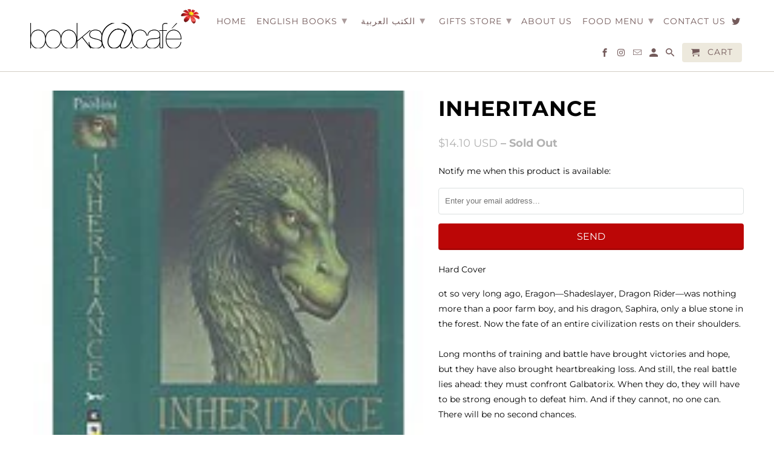

--- FILE ---
content_type: text/html; charset=utf-8
request_url: https://booksatcafe.com/products/40160
body_size: 23527
content:
<!DOCTYPE html>
<html lang="en">
  <head>
    <meta charset="utf-8">
    <meta http-equiv="cleartype" content="on">
    <meta name="robots" content="index,follow">

    
    <title>Inheritance - books@cafe</title>

    
      <meta name="description" content="Hard Cover ot so very long ago, Eragon—Shadeslayer, Dragon Rider—was nothing more than a poor farm boy, and his dragon, Saphira, only a blue stone in the forest. Now the fate of an entire civilization rests on their shoulders.Long months of training and battle have brought victories and hope, but they have also brought" />
    

    

<meta name="author" content="books@cafe">
<meta property="og:url" content="https://booksatcafe.com/products/40160">
<meta property="og:site_name" content="books@cafe">



  <meta property="og:type" content="product">
  <meta property="og:title" content="Inheritance">
  
    
      <meta property="og:image" content="https://booksatcafe.com/cdn/shop/products/25_687cde59-5cd9-46ae-b47c-c4c4b6ce196f_600x.jpg?v=1470069113">
      <meta property="og:image:secure_url" content="https://booksatcafe.com/cdn/shop/products/25_687cde59-5cd9-46ae-b47c-c4c4b6ce196f_600x.jpg?v=1470069113">
      <meta property="og:image:width" content="160">
      <meta property="og:image:height" content="160">
      <meta property="og:image:alt" content="Inheritance">
      
    
  
  <meta property="product:price:amount" content="14.10">
  <meta property="product:price:currency" content="USD">



  <meta property="og:description" content="Hard Cover ot so very long ago, Eragon—Shadeslayer, Dragon Rider—was nothing more than a poor farm boy, and his dragon, Saphira, only a blue stone in the forest. Now the fate of an entire civilization rests on their shoulders.Long months of training and battle have brought victories and hope, but they have also brought">




  <meta name="twitter:site" content="@booksatcafe_jo">

<meta name="twitter:card" content="summary">

  <meta name="twitter:title" content="Inheritance">
  <meta name="twitter:description" content="Hard Cover
ot so very long ago, Eragon—Shadeslayer, Dragon Rider—was nothing more than a poor farm boy, and his dragon, Saphira, only a blue stone in the forest. Now the fate of an entire civilization rests on their shoulders.Long months of training and battle have brought victories and hope, but they have also brought heartbreaking loss. And still, the real battle lies ahead: they must confront Galbatorix. When they do, they will have to be strong enough to defeat him. And if they cannot, no one can. There will be no second chances. The Rider and his dragon have come further than anyone dared to hope. But can they topple the evil king and restore justice to Alagaësia? And if so, at what cost?This is the much-anticipated, astonishing conclusion to the worldwide bestselling Inheritance cycle.
by : Christopher Paolini ">
  <meta name="twitter:image:width" content="240">
  <meta name="twitter:image:height" content="240">
  <meta name="twitter:image" content="https://booksatcafe.com/cdn/shop/products/25_687cde59-5cd9-46ae-b47c-c4c4b6ce196f_240x.jpg?v=1470069113">
  <meta name="twitter:image:alt" content="Inheritance">



    
    

    <!-- Mobile Specific Metas -->
    <meta name="HandheldFriendly" content="True">
    <meta name="MobileOptimized" content="320">
    <meta name="viewport" content="width=device-width,initial-scale=1">
    <meta name="theme-color" content="#ffffff">

    <!-- Stylesheets for Retina 4.7.3 -->
    <link href="//booksatcafe.com/cdn/shop/t/5/assets/styles.scss.css?v=123369481236438988541759259511" rel="stylesheet" type="text/css" media="all" />
    <!--[if lte IE 9]>
      <link href="//booksatcafe.com/cdn/shop/t/5/assets/ie.css?v=16370617434440559491595323033" rel="stylesheet" type="text/css" media="all" />
    <![endif]-->

    
      <link rel="shortcut icon" type="image/x-icon" href="//booksatcafe.com/cdn/shop/files/67757924_2324237271006503_282129658575585280_o_180x180.jpg?v=1613600996">
      <link rel="apple-touch-icon" href="//booksatcafe.com/cdn/shop/files/67757924_2324237271006503_282129658575585280_o_180x180.jpg?v=1613600996"/>
      <link rel="apple-touch-icon" sizes="72x72" href="//booksatcafe.com/cdn/shop/files/67757924_2324237271006503_282129658575585280_o_72x72.jpg?v=1613600996"/>
      <link rel="apple-touch-icon" sizes="114x114" href="//booksatcafe.com/cdn/shop/files/67757924_2324237271006503_282129658575585280_o_114x114.jpg?v=1613600996"/>
      <link rel="apple-touch-icon" sizes="180x180" href="//booksatcafe.com/cdn/shop/files/67757924_2324237271006503_282129658575585280_o_180x180.jpg?v=1613600996"/>
      <link rel="apple-touch-icon" sizes="228x228" href="//booksatcafe.com/cdn/shop/files/67757924_2324237271006503_282129658575585280_o_228x228.jpg?v=1613600996"/>
    

    <link rel="canonical" href="https://booksatcafe.com/products/40160" />

    

    

    <script>
      
Shopify = window.Shopify || {};Shopify.routes =Shopify.routes || {};Shopify.routes.cart_url = "\/cart";Shopify.theme_settings = {};Shopify.theme_settings.current_locale = "en";Shopify.theme_settings.shop_url = "https://booksatcafe.com";Shopify.translation =Shopify.translation || {};Shopify.translation.newsletter_success_text = "Thank you for joining our mailing list!";Shopify.translation.contact_field_email = "";Shopify.translation.menu = "Menu";Shopify.translation.search = "Search";Shopify.translation.agree_to_terms_warning = "You must agree with the terms and conditions to checkout.";Shopify.translation.cart_discount = "Discount";Shopify.translation.edit_cart = "Edit Cart";Shopify.translation.add_to_cart_success = "Translation missing: en.layout.general.add_to_cart_success";Shopify.translation.agree_to_terms_html = "I Agree with the Terms &amp; Conditions";Shopify.translation.checkout = "Checkout";Shopify.translation.or = "Translation missing: en.layout.general.or";Shopify.translation.continue_shopping = "Continue Shopping";Shopify.translation.empty_cart = "Your Cart is Empty";Shopify.translation.cart_total = "Item total";Shopify.translation.subtotal = "Subtotal";Shopify.translation.cart_notes = "Order Notes";Shopify.translation.product_add_to_cart_success = "Added";Shopify.translation.product_add_to_cart = "Add to Cart";Shopify.translation.product_notify_form_email = "Enter your email address...";Shopify.translation.product_notify_form_send = "Send";Shopify.translation.items_left_count_one = "item left";Shopify.translation.items_left_count_other = "items left";Shopify.translation.product_sold_out = "Sold Out";Shopify.translation.product_unavailable = "Unavailable";Shopify.translation.product_notify_form_success = "Thanks! We will notify you when this product becomes available!";


Currency = window.Currency || {};


Currency.shop_currency = "USD";
Currency.default_currency = "USD";
Currency.display_format = "money_with_currency_format";
Currency.money_format = "${{amount}} USD";
Currency.money_format_no_currency = "${{amount}} USD";
Currency.money_format_currency = "${{amount}} USD";
Currency.native_multi_currency = false;
    </script>

    <script src="//booksatcafe.com/cdn/shop/t/5/assets/app.js?v=80624570678467294991633799057" type="text/javascript"></script>

    
  <script>window.performance && window.performance.mark && window.performance.mark('shopify.content_for_header.start');</script><meta id="shopify-digital-wallet" name="shopify-digital-wallet" content="/11341086/digital_wallets/dialog">
<meta name="shopify-checkout-api-token" content="7de77120617dfbd12d0cd29bc4bd6a4c">
<meta id="in-context-paypal-metadata" data-shop-id="11341086" data-venmo-supported="false" data-environment="production" data-locale="en_US" data-paypal-v4="true" data-currency="USD">
<link rel="alternate" hreflang="x-default" href="https://booksatcafe.com/products/40160">
<link rel="alternate" hreflang="en" href="https://booksatcafe.com/products/40160">
<link rel="alternate" hreflang="en-JO" href="https://booksatcafe.com/en-jo/products/40160">
<link rel="alternate" type="application/json+oembed" href="https://booksatcafe.com/products/40160.oembed">
<script async="async" src="/checkouts/internal/preloads.js?locale=en-US"></script>
<script id="shopify-features" type="application/json">{"accessToken":"7de77120617dfbd12d0cd29bc4bd6a4c","betas":["rich-media-storefront-analytics"],"domain":"booksatcafe.com","predictiveSearch":true,"shopId":11341086,"locale":"en"}</script>
<script>var Shopify = Shopify || {};
Shopify.shop = "booksatcafe.myshopify.com";
Shopify.locale = "en";
Shopify.currency = {"active":"USD","rate":"1.0"};
Shopify.country = "US";
Shopify.theme = {"name":"Retina","id":83500236897,"schema_name":"Retina","schema_version":"4.7.3","theme_store_id":601,"role":"main"};
Shopify.theme.handle = "null";
Shopify.theme.style = {"id":null,"handle":null};
Shopify.cdnHost = "booksatcafe.com/cdn";
Shopify.routes = Shopify.routes || {};
Shopify.routes.root = "/";</script>
<script type="module">!function(o){(o.Shopify=o.Shopify||{}).modules=!0}(window);</script>
<script>!function(o){function n(){var o=[];function n(){o.push(Array.prototype.slice.apply(arguments))}return n.q=o,n}var t=o.Shopify=o.Shopify||{};t.loadFeatures=n(),t.autoloadFeatures=n()}(window);</script>
<script id="shop-js-analytics" type="application/json">{"pageType":"product"}</script>
<script defer="defer" async type="module" src="//booksatcafe.com/cdn/shopifycloud/shop-js/modules/v2/client.init-shop-cart-sync_CG-L-Qzi.en.esm.js"></script>
<script defer="defer" async type="module" src="//booksatcafe.com/cdn/shopifycloud/shop-js/modules/v2/chunk.common_B8yXDTDb.esm.js"></script>
<script type="module">
  await import("//booksatcafe.com/cdn/shopifycloud/shop-js/modules/v2/client.init-shop-cart-sync_CG-L-Qzi.en.esm.js");
await import("//booksatcafe.com/cdn/shopifycloud/shop-js/modules/v2/chunk.common_B8yXDTDb.esm.js");

  window.Shopify.SignInWithShop?.initShopCartSync?.({"fedCMEnabled":true,"windoidEnabled":true});

</script>
<script>(function() {
  var isLoaded = false;
  function asyncLoad() {
    if (isLoaded) return;
    isLoaded = true;
    var urls = ["https:\/\/reports.omegacommerce.com\/js\/track.js?shop=booksatcafe.myshopify.com","https:\/\/booksatcafe.myshopify.com\/a\/1883256\/main.php?shop=booksatcafe.myshopify.com"];
    for (var i = 0; i < urls.length; i++) {
      var s = document.createElement('script');
      s.type = 'text/javascript';
      s.async = true;
      s.src = urls[i];
      var x = document.getElementsByTagName('script')[0];
      x.parentNode.insertBefore(s, x);
    }
  };
  if(window.attachEvent) {
    window.attachEvent('onload', asyncLoad);
  } else {
    window.addEventListener('load', asyncLoad, false);
  }
})();</script>
<script id="__st">var __st={"a":11341086,"offset":10800,"reqid":"2f629fe0-fe77-486d-9b16-fb010c8d8752-1767862538","pageurl":"booksatcafe.com\/products\/40160","u":"1f68bda9580c","p":"product","rtyp":"product","rid":7742516291};</script>
<script>window.ShopifyPaypalV4VisibilityTracking = true;</script>
<script id="captcha-bootstrap">!function(){'use strict';const t='contact',e='account',n='new_comment',o=[[t,t],['blogs',n],['comments',n],[t,'customer']],c=[[e,'customer_login'],[e,'guest_login'],[e,'recover_customer_password'],[e,'create_customer']],r=t=>t.map((([t,e])=>`form[action*='/${t}']:not([data-nocaptcha='true']) input[name='form_type'][value='${e}']`)).join(','),a=t=>()=>t?[...document.querySelectorAll(t)].map((t=>t.form)):[];function s(){const t=[...o],e=r(t);return a(e)}const i='password',u='form_key',d=['recaptcha-v3-token','g-recaptcha-response','h-captcha-response',i],f=()=>{try{return window.sessionStorage}catch{return}},m='__shopify_v',_=t=>t.elements[u];function p(t,e,n=!1){try{const o=window.sessionStorage,c=JSON.parse(o.getItem(e)),{data:r}=function(t){const{data:e,action:n}=t;return t[m]||n?{data:e,action:n}:{data:t,action:n}}(c);for(const[e,n]of Object.entries(r))t.elements[e]&&(t.elements[e].value=n);n&&o.removeItem(e)}catch(o){console.error('form repopulation failed',{error:o})}}const l='form_type',E='cptcha';function T(t){t.dataset[E]=!0}const w=window,h=w.document,L='Shopify',v='ce_forms',y='captcha';let A=!1;((t,e)=>{const n=(g='f06e6c50-85a8-45c8-87d0-21a2b65856fe',I='https://cdn.shopify.com/shopifycloud/storefront-forms-hcaptcha/ce_storefront_forms_captcha_hcaptcha.v1.5.2.iife.js',D={infoText:'Protected by hCaptcha',privacyText:'Privacy',termsText:'Terms'},(t,e,n)=>{const o=w[L][v],c=o.bindForm;if(c)return c(t,g,e,D).then(n);var r;o.q.push([[t,g,e,D],n]),r=I,A||(h.body.append(Object.assign(h.createElement('script'),{id:'captcha-provider',async:!0,src:r})),A=!0)});var g,I,D;w[L]=w[L]||{},w[L][v]=w[L][v]||{},w[L][v].q=[],w[L][y]=w[L][y]||{},w[L][y].protect=function(t,e){n(t,void 0,e),T(t)},Object.freeze(w[L][y]),function(t,e,n,w,h,L){const[v,y,A,g]=function(t,e,n){const i=e?o:[],u=t?c:[],d=[...i,...u],f=r(d),m=r(i),_=r(d.filter((([t,e])=>n.includes(e))));return[a(f),a(m),a(_),s()]}(w,h,L),I=t=>{const e=t.target;return e instanceof HTMLFormElement?e:e&&e.form},D=t=>v().includes(t);t.addEventListener('submit',(t=>{const e=I(t);if(!e)return;const n=D(e)&&!e.dataset.hcaptchaBound&&!e.dataset.recaptchaBound,o=_(e),c=g().includes(e)&&(!o||!o.value);(n||c)&&t.preventDefault(),c&&!n&&(function(t){try{if(!f())return;!function(t){const e=f();if(!e)return;const n=_(t);if(!n)return;const o=n.value;o&&e.removeItem(o)}(t);const e=Array.from(Array(32),(()=>Math.random().toString(36)[2])).join('');!function(t,e){_(t)||t.append(Object.assign(document.createElement('input'),{type:'hidden',name:u})),t.elements[u].value=e}(t,e),function(t,e){const n=f();if(!n)return;const o=[...t.querySelectorAll(`input[type='${i}']`)].map((({name:t})=>t)),c=[...d,...o],r={};for(const[a,s]of new FormData(t).entries())c.includes(a)||(r[a]=s);n.setItem(e,JSON.stringify({[m]:1,action:t.action,data:r}))}(t,e)}catch(e){console.error('failed to persist form',e)}}(e),e.submit())}));const S=(t,e)=>{t&&!t.dataset[E]&&(n(t,e.some((e=>e===t))),T(t))};for(const o of['focusin','change'])t.addEventListener(o,(t=>{const e=I(t);D(e)&&S(e,y())}));const B=e.get('form_key'),M=e.get(l),P=B&&M;t.addEventListener('DOMContentLoaded',(()=>{const t=y();if(P)for(const e of t)e.elements[l].value===M&&p(e,B);[...new Set([...A(),...v().filter((t=>'true'===t.dataset.shopifyCaptcha))])].forEach((e=>S(e,t)))}))}(h,new URLSearchParams(w.location.search),n,t,e,['guest_login'])})(!0,!0)}();</script>
<script integrity="sha256-4kQ18oKyAcykRKYeNunJcIwy7WH5gtpwJnB7kiuLZ1E=" data-source-attribution="shopify.loadfeatures" defer="defer" src="//booksatcafe.com/cdn/shopifycloud/storefront/assets/storefront/load_feature-a0a9edcb.js" crossorigin="anonymous"></script>
<script data-source-attribution="shopify.dynamic_checkout.dynamic.init">var Shopify=Shopify||{};Shopify.PaymentButton=Shopify.PaymentButton||{isStorefrontPortableWallets:!0,init:function(){window.Shopify.PaymentButton.init=function(){};var t=document.createElement("script");t.src="https://booksatcafe.com/cdn/shopifycloud/portable-wallets/latest/portable-wallets.en.js",t.type="module",document.head.appendChild(t)}};
</script>
<script data-source-attribution="shopify.dynamic_checkout.buyer_consent">
  function portableWalletsHideBuyerConsent(e){var t=document.getElementById("shopify-buyer-consent"),n=document.getElementById("shopify-subscription-policy-button");t&&n&&(t.classList.add("hidden"),t.setAttribute("aria-hidden","true"),n.removeEventListener("click",e))}function portableWalletsShowBuyerConsent(e){var t=document.getElementById("shopify-buyer-consent"),n=document.getElementById("shopify-subscription-policy-button");t&&n&&(t.classList.remove("hidden"),t.removeAttribute("aria-hidden"),n.addEventListener("click",e))}window.Shopify?.PaymentButton&&(window.Shopify.PaymentButton.hideBuyerConsent=portableWalletsHideBuyerConsent,window.Shopify.PaymentButton.showBuyerConsent=portableWalletsShowBuyerConsent);
</script>
<script>
  function portableWalletsCleanup(e){e&&e.src&&console.error("Failed to load portable wallets script "+e.src);var t=document.querySelectorAll("shopify-accelerated-checkout .shopify-payment-button__skeleton, shopify-accelerated-checkout-cart .wallet-cart-button__skeleton"),e=document.getElementById("shopify-buyer-consent");for(let e=0;e<t.length;e++)t[e].remove();e&&e.remove()}function portableWalletsNotLoadedAsModule(e){e instanceof ErrorEvent&&"string"==typeof e.message&&e.message.includes("import.meta")&&"string"==typeof e.filename&&e.filename.includes("portable-wallets")&&(window.removeEventListener("error",portableWalletsNotLoadedAsModule),window.Shopify.PaymentButton.failedToLoad=e,"loading"===document.readyState?document.addEventListener("DOMContentLoaded",window.Shopify.PaymentButton.init):window.Shopify.PaymentButton.init())}window.addEventListener("error",portableWalletsNotLoadedAsModule);
</script>

<script type="module" src="https://booksatcafe.com/cdn/shopifycloud/portable-wallets/latest/portable-wallets.en.js" onError="portableWalletsCleanup(this)" crossorigin="anonymous"></script>
<script nomodule>
  document.addEventListener("DOMContentLoaded", portableWalletsCleanup);
</script>

<link id="shopify-accelerated-checkout-styles" rel="stylesheet" media="screen" href="https://booksatcafe.com/cdn/shopifycloud/portable-wallets/latest/accelerated-checkout-backwards-compat.css" crossorigin="anonymous">
<style id="shopify-accelerated-checkout-cart">
        #shopify-buyer-consent {
  margin-top: 1em;
  display: inline-block;
  width: 100%;
}

#shopify-buyer-consent.hidden {
  display: none;
}

#shopify-subscription-policy-button {
  background: none;
  border: none;
  padding: 0;
  text-decoration: underline;
  font-size: inherit;
  cursor: pointer;
}

#shopify-subscription-policy-button::before {
  box-shadow: none;
}

      </style>

<script>window.performance && window.performance.mark && window.performance.mark('shopify.content_for_header.end');</script>

    <noscript>
      <style>
        img.lazyload[data-sizes="auto"] {
          display: none !important;
        }
        .image__fallback {
          width: 100vw;
          display: block !important;
          max-width: 100vw !important;
          margin-bottom: 0;
        }
        .no-js-only {
          display: inherit !important;
        }
        .icon-cart.cart-button {
          display: none;
        }
        .lazyload {
          opacity: 1;
          -webkit-filter: blur(0);
          filter: blur(0);
        }
        .animate_right,
        .animate_left,
        .animate_up,
        .animate_down {
          opacity: 1;
        }
        .product_section .product_form {
          opacity: 1;
        }
        .multi_select,
        form .select {
          display: block !important;
        }
        .swatch_options {
          display: none;
        }
        .primary_logo {
          display: block;
        }
      </style>
    </noscript>
  <!-- BEGIN app block: shopify://apps/buddha-mega-menu-navigation/blocks/megamenu/dbb4ce56-bf86-4830-9b3d-16efbef51c6f -->
<script>
        var productImageAndPrice = [],
            collectionImages = [],
            articleImages = [],
            mmLivIcons = false,
            mmFlipClock = false,
            mmFixesUseJquery = false,
            mmNumMMI = 6,
            mmSchemaTranslation = {},
            mmMenuStrings =  [] ,
            mmShopLocale = "en",
            mmShopLocaleCollectionsRoute = "/collections",
            mmSchemaDesignJSON = [{"action":"design","setting":"font_family","value":"Default"},{"action":"design","setting":"font_size","value":"13px"},{"action":"design","setting":"text_color","value":"#222222"},{"action":"design","setting":"link_hover_color","value":"#0da19a"},{"action":"design","setting":"link_color","value":"#4e4e4e"},{"action":"design","setting":"background_hover_color","value":"#f9f9f9"},{"action":"design","setting":"background_color","value":"#ffffff"},{"action":"design","setting":"price_color","value":"#0da19a"},{"action":"design","setting":"contact_right_btn_text_color","value":"#ffffff"},{"action":"design","setting":"contact_right_btn_bg_color","value":"#3A3A3A"},{"action":"design","setting":"contact_left_bg_color","value":"#3A3A3A"},{"action":"design","setting":"contact_left_alt_color","value":"#CCCCCC"},{"action":"design","setting":"contact_left_text_color","value":"#f1f1f0"},{"action":"design","setting":"addtocart_enable","value":"true"},{"action":"design","setting":"addtocart_text_color","value":"#333333"},{"action":"design","setting":"addtocart_background_color","value":"#ffffff"},{"action":"design","setting":"addtocart_text_hover_color","value":"#ffffff"},{"action":"design","setting":"addtocart_background_hover_color","value":"#0da19a"},{"action":"design","setting":"countdown_color","value":"#ffffff"},{"action":"design","setting":"countdown_background_color","value":"#333333"},{"action":"design","setting":"vertical_font_family","value":"Default"},{"action":"design","setting":"vertical_font_size","value":"13px"},{"action":"design","setting":"vertical_text_color","value":"#ffffff"},{"action":"design","setting":"vertical_link_color","value":"#ffffff"},{"action":"design","setting":"vertical_link_hover_color","value":"#ffffff"},{"action":"design","setting":"vertical_price_color","value":"#ffffff"},{"action":"design","setting":"vertical_contact_right_btn_text_color","value":"#ffffff"},{"action":"design","setting":"vertical_addtocart_enable","value":"true"},{"action":"design","setting":"vertical_addtocart_text_color","value":"#ffffff"},{"action":"design","setting":"vertical_countdown_color","value":"#ffffff"},{"action":"design","setting":"vertical_countdown_background_color","value":"#333333"},{"action":"design","setting":"vertical_background_color","value":"#017b86"},{"action":"design","setting":"vertical_addtocart_background_color","value":"#333333"},{"action":"design","setting":"vertical_contact_right_btn_bg_color","value":"#333333"},{"action":"design","setting":"vertical_contact_left_alt_color","value":"#333333"}],
            mmDomChangeSkipUl = "",
            buddhaMegaMenuShop = "booksatcafe.myshopify.com",
            mmWireframeCompression = "0",
            mmExtensionAssetUrl = "https://cdn.shopify.com/extensions/019abe06-4a3f-7763-88da-170e1b54169b/mega-menu-151/assets/";var bestSellersHTML = '';var newestProductsHTML = '';/* get link lists api */
        var linkLists={"main-menu" : {"title":"main-menu", "items":["/","/search","/search","/search","/pages/about-us","/search","/pages/contact-us",]},"footer" : {"title":"Footer menu", "items":["/search","/pages/about-us","/pages/contact-us",]},"customer-account-main-menu" : {"title":"Customer account main menu", "items":["/","https://shopify.com/11341086/account/orders?locale=en&amp;region_country=US",]},};/*ENDPARSE*/

        linkLists["force-mega-menu"]={};linkLists["force-mega-menu"].title="Retina Theme - Mega Menu";linkLists["force-mega-menu"].items=[1];

        /* set product prices *//* get the collection images *//* get the article images *//* customer fixes */
        var mmThemeFixesBeforeInit = function(){setTimeout(function(){applyMegaMenu();applyOnClick();},500);}; var mmThemeFixesBefore = function(){ if (selectedMenu=="force-mega-menu" && tempMenuObject.u.matches("#mm-0, #nav .mm-listview")) { tempMenuObject.skipCheck = true; tempMenuObject.forceMenu = true; tempMenuObject.liClasses = ""; tempMenuObject.aClasses = "mm-subopen mm-fullsubopen"; tempMenuObject.liItems = mmNot(tempMenuObject.u.children, "#customer_login_link", true); var firstMenu = true; mmForEach(document, "#nav>ul", function(el){ if (firstMenu) { el.classList.remove("mm-subopened"); el.classList.remove("mm-hidden"); firstMenu = false; } else { el.parentElement.removeChild(el); } }); } else if (selectedMenu=="force-mega-menu" && tempMenuObject.u.matches(".menu")) { tempMenuObject.forceMenu = true; tempMenuObject.skipCheck = true; tempMenuObject.liClasses = ""; tempMenuObject.aClasses = "top-link sub-menu active"; tempMenuObject.liItems = []; mmForEachChild(tempMenuObject.u, "LI", function(el){ if (el.querySelector(".sub-menu,.top-link,.dropdown-link")) tempMenuObject.liItems[tempMenuObject.liItems.length] = el; }); } else if (selectedMenu=="force-mega-menu" && tempMenuObject.u.matches(".mobile-menu")) { tempMenuObject.forceMenu = true; tempMenuObject.skipCheck = true; tempMenuObject.liClasses = "mobile-menu__tier-1-item"; tempMenuObject.aClasses = "mobile-menu__tier-1-link"; tempMenuObject.liItems = tempMenuObject.u.children; } else if (selectedMenu=="force-mega-menu" && tempMenuObject.u.matches(".main-nav")) { tempMenuObject.forceMenu = true; tempMenuObject.skipCheck = true; tempMenuObject.liClasses = "main-nav__tier-1-item"; tempMenuObject.aClasses = "main-nav__tier-1-link"; tempMenuObject.liItems = tempMenuObject.u.children; } }; var mmThemeFixesAfter = function(){ mmForEach(document, "#mm-0>.buddha-menu-item a, .mm-listview>.buddha-menu-item a", function(el){ el.removeAttribute("href"); }); var firstMenu = true; mmForEach(document, "#nav .mm-panels>div", function(el){ if (firstMenu) { el.classList.remove("mm-subopened"); el.classList.remove("mm-hidden"); var menuTopText = el.querySelector(".mm-title"); if (menuTopText) menuTopText = menuTopText.innerText; mmForEach(document, "#nav .mm-navbar-top>.mm-title", function(el) { el.innerText = menuTopText; }); mmForEach(document, "#nav .mm-navbar-top>.mm-btn", function(el) { el.parentElement.removeChild(el); }); firstMenu = false; } else { el.parentElement.removeChild(el); } }); mmForEach(document, ".mm-listview>li>a", function(el){ el.classList.remove("mm-next"); }); }; 
        

        var mmWireframe = {"html" : "<li class=\"buddha-menu-item\"  ><a data-href=\"/\" href=\"/\" aria-label=\"Home\" data-no-instant=\"\" onclick=\"mmGoToPage(this, event); return false;\"  ><i class=\"mm-icon static fa fa-none\" aria-hidden=\"true\"></i><span class=\"mm-title\">Home</span></a></li><li class=\"buddha-menu-item\"  ><a data-href=\"/collections/english-books\" href=\"/collections/english-books\" aria-label=\"English Books\" data-no-instant=\"\" onclick=\"mmGoToPage(this, event); return false;\"  ><i class=\"mm-icon static fa fa-none\" aria-hidden=\"true\"></i><span class=\"mm-title\">English Books</span><i class=\"mm-arrow mm-angle-down\" aria-hidden=\"true\"></i><span class=\"toggle-menu-btn\" style=\"display:none;\" title=\"Toggle menu\" onclick=\"return toggleSubmenu(this)\"><span class=\"mm-arrow-icon\"><span class=\"bar-one\"></span><span class=\"bar-two\"></span></span></span></a><ul class=\"mm-submenu tree  small \"><li href=\"javascript:void(0);\" aria-label=\"Art\" data-no-instant=\"\" onclick=\"mmGoToPage(this, event); return false;\"  ><a href=\"javascript:void(0);\" aria-label=\"Art\" data-no-instant=\"\" onclick=\"mmGoToPage(this, event); return false;\"  ><span class=\"mm-title\">Art</span><i class=\"mm-arrow mm-angle-down\" aria-hidden=\"true\"></i><span class=\"toggle-menu-btn\" style=\"display:none;\" title=\"Toggle menu\" onclick=\"return toggleSubmenu(this)\"><span class=\"mm-arrow-icon\"><span class=\"bar-one\"></span><span class=\"bar-two\"></span></span></span></a><ul class=\"mm-submenu tree  small mm-last-level\"><li data-href=\"/collections/art-history\" href=\"/collections/art-history\" aria-label=\"History of Art\" data-no-instant=\"\" onclick=\"mmGoToPage(this, event); return false;\"  ><a data-href=\"/collections/art-history\" href=\"/collections/art-history\" aria-label=\"History of Art\" data-no-instant=\"\" onclick=\"mmGoToPage(this, event); return false;\"  ><span class=\"mm-title\">History of Art</span></a></li><li data-href=\"/collections/art-of-the-world\" href=\"/collections/art-of-the-world\" aria-label=\"Art of the World\" data-no-instant=\"\" onclick=\"mmGoToPage(this, event); return false;\"  ><a data-href=\"/collections/art-of-the-world\" href=\"/collections/art-of-the-world\" aria-label=\"Art of the World\" data-no-instant=\"\" onclick=\"mmGoToPage(this, event); return false;\"  ><span class=\"mm-title\">Art of the World</span></a></li><li data-href=\"/collections/arts-crafts\" href=\"/collections/arts-crafts\" aria-label=\"Arts & Crafts\" data-no-instant=\"\" onclick=\"mmGoToPage(this, event); return false;\"  ><a data-href=\"/collections/arts-crafts\" href=\"/collections/arts-crafts\" aria-label=\"Arts & Crafts\" data-no-instant=\"\" onclick=\"mmGoToPage(this, event); return false;\"  ><span class=\"mm-title\">Arts & Crafts</span></a></li><li data-href=\"/collections/ceramic-art\" href=\"/collections/ceramic-art\" aria-label=\"Ceramic Art\" data-no-instant=\"\" onclick=\"mmGoToPage(this, event); return false;\"  ><a data-href=\"/collections/ceramic-art\" href=\"/collections/ceramic-art\" aria-label=\"Ceramic Art\" data-no-instant=\"\" onclick=\"mmGoToPage(this, event); return false;\"  ><span class=\"mm-title\">Ceramic Art</span></a></li><li data-href=\"/collections/individual-artists\" href=\"/collections/individual-artists\" aria-label=\"Individual Artists\" data-no-instant=\"\" onclick=\"mmGoToPage(this, event); return false;\"  ><a data-href=\"/collections/individual-artists\" href=\"/collections/individual-artists\" aria-label=\"Individual Artists\" data-no-instant=\"\" onclick=\"mmGoToPage(this, event); return false;\"  ><span class=\"mm-title\">Individual Artists</span></a></li></ul></li><li data-href=\"/collections/children-books-3\" href=\"/collections/children-books-3\" aria-label=\"Children Books\" data-no-instant=\"\" onclick=\"mmGoToPage(this, event); return false;\"  ><a data-href=\"/collections/children-books-3\" href=\"/collections/children-books-3\" aria-label=\"Children Books\" data-no-instant=\"\" onclick=\"mmGoToPage(this, event); return false;\"  ><span class=\"mm-title\">Children Books</span><i class=\"mm-arrow mm-angle-down\" aria-hidden=\"true\"></i><span class=\"toggle-menu-btn\" style=\"display:none;\" title=\"Toggle menu\" onclick=\"return toggleSubmenu(this)\"><span class=\"mm-arrow-icon\"><span class=\"bar-one\"></span><span class=\"bar-two\"></span></span></span></a><ul class=\"mm-submenu tree  small mm-last-level\"><li data-href=\"/collections/from-0-3\" href=\"/collections/from-0-3\" aria-label=\"From 0-3\" data-no-instant=\"\" onclick=\"mmGoToPage(this, event); return false;\"  ><a data-href=\"/collections/from-0-3\" href=\"/collections/from-0-3\" aria-label=\"From 0-3\" data-no-instant=\"\" onclick=\"mmGoToPage(this, event); return false;\"  ><span class=\"mm-title\">From 0-3</span></a></li><li data-href=\"/collections/from-4-6\" href=\"/collections/from-4-6\" aria-label=\"From 4-6\" data-no-instant=\"\" onclick=\"mmGoToPage(this, event); return false;\"  ><a data-href=\"/collections/from-4-6\" href=\"/collections/from-4-6\" aria-label=\"From 4-6\" data-no-instant=\"\" onclick=\"mmGoToPage(this, event); return false;\"  ><span class=\"mm-title\">From 4-6</span></a></li><li data-href=\"/collections/from-7-9\" href=\"/collections/from-7-9\" aria-label=\"From 7-9\" data-no-instant=\"\" onclick=\"mmGoToPage(this, event); return false;\"  ><a data-href=\"/collections/from-7-9\" href=\"/collections/from-7-9\" aria-label=\"From 7-9\" data-no-instant=\"\" onclick=\"mmGoToPage(this, event); return false;\"  ><span class=\"mm-title\">From 7-9</span></a></li><li data-href=\"/collections/from-10-12\" href=\"/collections/from-10-12\" aria-label=\"From 10 -12\" data-no-instant=\"\" onclick=\"mmGoToPage(this, event); return false;\"  ><a data-href=\"/collections/from-10-12\" href=\"/collections/from-10-12\" aria-label=\"From 10 -12\" data-no-instant=\"\" onclick=\"mmGoToPage(this, event); return false;\"  ><span class=\"mm-title\">From 10 -12</span></a></li><li data-href=\"/collections/teens\" href=\"/collections/teens\" aria-label=\"Teens\" data-no-instant=\"\" onclick=\"mmGoToPage(this, event); return false;\"  ><a data-href=\"/collections/teens\" href=\"/collections/teens\" aria-label=\"Teens\" data-no-instant=\"\" onclick=\"mmGoToPage(this, event); return false;\"  ><span class=\"mm-title\">Teens</span></a></li><li data-href=\"/collections/activity\" href=\"/collections/activity\" aria-label=\"Activity\" data-no-instant=\"\" onclick=\"mmGoToPage(this, event); return false;\"  ><a data-href=\"/collections/activity\" href=\"/collections/activity\" aria-label=\"Activity\" data-no-instant=\"\" onclick=\"mmGoToPage(this, event); return false;\"  ><span class=\"mm-title\">Activity</span></a></li><li data-href=\"/collections/coloring\" href=\"/collections/coloring\" aria-label=\"Coloring\" data-no-instant=\"\" onclick=\"mmGoToPage(this, event); return false;\"  ><a data-href=\"/collections/coloring\" href=\"/collections/coloring\" aria-label=\"Coloring\" data-no-instant=\"\" onclick=\"mmGoToPage(this, event); return false;\"  ><span class=\"mm-title\">Coloring</span></a></li><li data-href=\"/collections/disney-fairytale\" href=\"/collections/disney-fairytale\" aria-label=\"Disney / Fairytale\" data-no-instant=\"\" onclick=\"mmGoToPage(this, event); return false;\"  ><a data-href=\"/collections/disney-fairytale\" href=\"/collections/disney-fairytale\" aria-label=\"Disney / Fairytale\" data-no-instant=\"\" onclick=\"mmGoToPage(this, event); return false;\"  ><span class=\"mm-title\">Disney / Fairytale</span></a></li><li data-href=\"/collections/christmas-religion-children\" href=\"/collections/christmas-religion-children\" aria-label=\"Christmas / Religion Children\" data-no-instant=\"\" onclick=\"mmGoToPage(this, event); return false;\"  ><a data-href=\"/collections/christmas-religion-children\" href=\"/collections/christmas-religion-children\" aria-label=\"Christmas / Religion Children\" data-no-instant=\"\" onclick=\"mmGoToPage(this, event); return false;\"  ><span class=\"mm-title\">Christmas / Religion Children</span></a></li><li data-href=\"/collections/classics-for-children\" href=\"/collections/classics-for-children\" aria-label=\"Classics for Children\" data-no-instant=\"\" onclick=\"mmGoToPage(this, event); return false;\"  ><a data-href=\"/collections/classics-for-children\" href=\"/collections/classics-for-children\" aria-label=\"Classics for Children\" data-no-instant=\"\" onclick=\"mmGoToPage(this, event); return false;\"  ><span class=\"mm-title\">Classics for Children</span></a></li></ul></li><li data-href=\"/collections/ageing\" href=\"/collections/ageing\" aria-label=\"Ageing\" data-no-instant=\"\" onclick=\"mmGoToPage(this, event); return false;\"  ><a data-href=\"/collections/ageing\" href=\"/collections/ageing\" aria-label=\"Ageing\" data-no-instant=\"\" onclick=\"mmGoToPage(this, event); return false;\"  ><span class=\"mm-title\">Ageing</span></a></li><li data-href=\"/collections/new-age\" href=\"/collections/new-age\" aria-label=\"New Age\" data-no-instant=\"\" onclick=\"mmGoToPage(this, event); return false;\"  ><a data-href=\"/collections/new-age\" href=\"/collections/new-age\" aria-label=\"New Age\" data-no-instant=\"\" onclick=\"mmGoToPage(this, event); return false;\"  ><span class=\"mm-title\">New Age</span></a></li><li data-href=\"/collections/anthropology-society\" href=\"/collections/anthropology-society\" aria-label=\"Anthropology & Society\" data-no-instant=\"\" onclick=\"mmGoToPage(this, event); return false;\"  ><a data-href=\"/collections/anthropology-society\" href=\"/collections/anthropology-society\" aria-label=\"Anthropology & Society\" data-no-instant=\"\" onclick=\"mmGoToPage(this, event); return false;\"  ><span class=\"mm-title\">Anthropology & Society</span></a></li><li data-href=\"/collections/adult\" href=\"/collections/adult\" aria-label=\"Architecture\" data-no-instant=\"\" onclick=\"mmGoToPage(this, event); return false;\"  ><a data-href=\"/collections/adult\" href=\"/collections/adult\" aria-label=\"Architecture\" data-no-instant=\"\" onclick=\"mmGoToPage(this, event); return false;\"  ><span class=\"mm-title\">Architecture</span><i class=\"mm-arrow mm-angle-down\" aria-hidden=\"true\"></i><span class=\"toggle-menu-btn\" style=\"display:none;\" title=\"Toggle menu\" onclick=\"return toggleSubmenu(this)\"><span class=\"mm-arrow-icon\"><span class=\"bar-one\"></span><span class=\"bar-two\"></span></span></span></a><ul class=\"mm-submenu tree  small mm-last-level\"><li data-href=\"/collections/history-of-architecture\" href=\"/collections/history-of-architecture\" aria-label=\"History of Architecture\" data-no-instant=\"\" onclick=\"mmGoToPage(this, event); return false;\"  ><a data-href=\"/collections/history-of-architecture\" href=\"/collections/history-of-architecture\" aria-label=\"History of Architecture\" data-no-instant=\"\" onclick=\"mmGoToPage(this, event); return false;\"  ><span class=\"mm-title\">History of Architecture</span></a></li></ul></li><li data-href=\"/collections/astrology\" href=\"/collections/astrology\" aria-label=\"Astrology\" data-no-instant=\"\" onclick=\"mmGoToPage(this, event); return false;\"  ><a data-href=\"/collections/astrology\" href=\"/collections/astrology\" aria-label=\"Astrology\" data-no-instant=\"\" onclick=\"mmGoToPage(this, event); return false;\"  ><span class=\"mm-title\">Astrology</span></a></li><li data-href=\"/collections/novel\" href=\"/collections/novel\" aria-label=\"Biography & Memoir\" data-no-instant=\"\" onclick=\"mmGoToPage(this, event); return false;\"  ><a data-href=\"/collections/novel\" href=\"/collections/novel\" aria-label=\"Biography & Memoir\" data-no-instant=\"\" onclick=\"mmGoToPage(this, event); return false;\"  ><span class=\"mm-title\">Biography & Memoir</span></a></li><li data-href=\"/collections/business-finance-management\" href=\"/collections/business-finance-management\" aria-label=\"Business, Finance & Management\" data-no-instant=\"\" onclick=\"mmGoToPage(this, event); return false;\"  ><a data-href=\"/collections/business-finance-management\" href=\"/collections/business-finance-management\" aria-label=\"Business, Finance & Management\" data-no-instant=\"\" onclick=\"mmGoToPage(this, event); return false;\"  ><span class=\"mm-title\">Business, Finance & Management</span></a></li><li data-href=\"/collections/graphic-novels-comics\" href=\"/collections/graphic-novels-comics\" aria-label=\"Comics / Graphic Novels\" data-no-instant=\"\" onclick=\"mmGoToPage(this, event); return false;\"  ><a data-href=\"/collections/graphic-novels-comics\" href=\"/collections/graphic-novels-comics\" aria-label=\"Comics / Graphic Novels\" data-no-instant=\"\" onclick=\"mmGoToPage(this, event); return false;\"  ><span class=\"mm-title\">Comics / Graphic Novels</span></a></li><li data-href=\"/collections/computer-it\" href=\"/collections/computer-it\" aria-label=\"Computer & IT& Education\" data-no-instant=\"\" onclick=\"mmGoToPage(this, event); return false;\"  ><a data-href=\"/collections/computer-it\" href=\"/collections/computer-it\" aria-label=\"Computer & IT& Education\" data-no-instant=\"\" onclick=\"mmGoToPage(this, event); return false;\"  ><span class=\"mm-title\">Computer & IT& Education</span></a></li><li data-href=\"/collections/death-dying\" href=\"/collections/death-dying\" aria-label=\"Death & Dying\" data-no-instant=\"\" onclick=\"mmGoToPage(this, event); return false;\"  ><a data-href=\"/collections/death-dying\" href=\"/collections/death-dying\" aria-label=\"Death & Dying\" data-no-instant=\"\" onclick=\"mmGoToPage(this, event); return false;\"  ><span class=\"mm-title\">Death & Dying</span></a></li><li data-href=\"/collections/diet-fitness\" href=\"/collections/diet-fitness\" aria-label=\"Diet & Fitness\" data-no-instant=\"\" onclick=\"mmGoToPage(this, event); return false;\"  ><a data-href=\"/collections/diet-fitness\" href=\"/collections/diet-fitness\" aria-label=\"Diet & Fitness\" data-no-instant=\"\" onclick=\"mmGoToPage(this, event); return false;\"  ><span class=\"mm-title\">Diet & Fitness</span></a></li><li data-href=\"/collections/diseases-and-illnesses\" href=\"/collections/diseases-and-illnesses\" aria-label=\"Diseases & Illnesses\" data-no-instant=\"\" onclick=\"mmGoToPage(this, event); return false;\"  ><a data-href=\"/collections/diseases-and-illnesses\" href=\"/collections/diseases-and-illnesses\" aria-label=\"Diseases & Illnesses\" data-no-instant=\"\" onclick=\"mmGoToPage(this, event); return false;\"  ><span class=\"mm-title\">Diseases & Illnesses</span></a></li><li data-href=\"/collections/environment\" href=\"/collections/environment\" aria-label=\"Environment\" data-no-instant=\"\" onclick=\"mmGoToPage(this, event); return false;\"  ><a data-href=\"/collections/environment\" href=\"/collections/environment\" aria-label=\"Environment\" data-no-instant=\"\" onclick=\"mmGoToPage(this, event); return false;\"  ><span class=\"mm-title\">Environment</span></a></li><li data-href=\"/collections/current-affairs\" href=\"/collections/current-affairs\" aria-label=\"Current Affairs\" data-no-instant=\"\" onclick=\"mmGoToPage(this, event); return false;\"  ><a data-href=\"/collections/current-affairs\" href=\"/collections/current-affairs\" aria-label=\"Current Affairs\" data-no-instant=\"\" onclick=\"mmGoToPage(this, event); return false;\"  ><span class=\"mm-title\">Current Affairs</span></a></li><li data-href=\"/collections/entertainment-holiday\" href=\"/collections/entertainment-holiday\" aria-label=\"Entertainment / Holiday\" data-no-instant=\"\" onclick=\"mmGoToPage(this, event); return false;\"  ><a data-href=\"/collections/entertainment-holiday\" href=\"/collections/entertainment-holiday\" aria-label=\"Entertainment / Holiday\" data-no-instant=\"\" onclick=\"mmGoToPage(this, event); return false;\"  ><span class=\"mm-title\">Entertainment / Holiday</span></a></li><li data-href=\"/collections/family-health\" href=\"/collections/family-health\" aria-label=\"Family & Health\" data-no-instant=\"\" onclick=\"mmGoToPage(this, event); return false;\"  ><a data-href=\"/collections/family-health\" href=\"/collections/family-health\" aria-label=\"Family & Health\" data-no-instant=\"\" onclick=\"mmGoToPage(this, event); return false;\"  ><span class=\"mm-title\">Family & Health</span></a></li><li data-href=\"/collections/fantasy\" href=\"/collections/fantasy\" aria-label=\"Fantasy\" data-no-instant=\"\" onclick=\"mmGoToPage(this, event); return false;\"  ><a data-href=\"/collections/fantasy\" href=\"/collections/fantasy\" aria-label=\"Fantasy\" data-no-instant=\"\" onclick=\"mmGoToPage(this, event); return false;\"  ><span class=\"mm-title\">Fantasy</span></a></li><li data-href=\"/collections/fiction\" href=\"/collections/fiction\" aria-label=\"Fiction\" data-no-instant=\"\" onclick=\"mmGoToPage(this, event); return false;\"  ><a data-href=\"/collections/fiction\" href=\"/collections/fiction\" aria-label=\"Fiction\" data-no-instant=\"\" onclick=\"mmGoToPage(this, event); return false;\"  ><span class=\"mm-title\">Fiction</span></a></li><li data-href=\"/collections/fitness\" href=\"/collections/fitness\" aria-label=\"Fitness\" data-no-instant=\"\" onclick=\"mmGoToPage(this, event); return false;\"  ><a data-href=\"/collections/fitness\" href=\"/collections/fitness\" aria-label=\"Fitness\" data-no-instant=\"\" onclick=\"mmGoToPage(this, event); return false;\"  ><span class=\"mm-title\">Fitness</span></a></li><li data-href=\"/collections/gardening-landscape\" href=\"/collections/gardening-landscape\" aria-label=\"Gardening & Landscape\" data-no-instant=\"\" onclick=\"mmGoToPage(this, event); return false;\"  ><a data-href=\"/collections/gardening-landscape\" href=\"/collections/gardening-landscape\" aria-label=\"Gardening & Landscape\" data-no-instant=\"\" onclick=\"mmGoToPage(this, event); return false;\"  ><span class=\"mm-title\">Gardening & Landscape</span></a></li><li data-href=\"/collections/general-cuizine\" href=\"/collections/general-cuizine\" aria-label=\"General Cooking\" data-no-instant=\"\" onclick=\"mmGoToPage(this, event); return false;\"  ><a data-href=\"/collections/general-cuizine\" href=\"/collections/general-cuizine\" aria-label=\"General Cooking\" data-no-instant=\"\" onclick=\"mmGoToPage(this, event); return false;\"  ><span class=\"mm-title\">General Cooking</span><i class=\"mm-arrow mm-angle-down\" aria-hidden=\"true\"></i><span class=\"toggle-menu-btn\" style=\"display:none;\" title=\"Toggle menu\" onclick=\"return toggleSubmenu(this)\"><span class=\"mm-arrow-icon\"><span class=\"bar-one\"></span><span class=\"bar-two\"></span></span></span></a><ul class=\"mm-submenu tree  small mm-last-level\"><li data-href=\"/collections/soup-salads\" href=\"/collections/soup-salads\" aria-label=\"Soup / Salads\" data-no-instant=\"\" onclick=\"mmGoToPage(this, event); return false;\"  ><a data-href=\"/collections/soup-salads\" href=\"/collections/soup-salads\" aria-label=\"Soup / Salads\" data-no-instant=\"\" onclick=\"mmGoToPage(this, event); return false;\"  ><span class=\"mm-title\">Soup / Salads</span></a></li><li data-href=\"/collections/desserts\" href=\"/collections/desserts\" aria-label=\"Desserts\" data-no-instant=\"\" onclick=\"mmGoToPage(this, event); return false;\"  ><a data-href=\"/collections/desserts\" href=\"/collections/desserts\" aria-label=\"Desserts\" data-no-instant=\"\" onclick=\"mmGoToPage(this, event); return false;\"  ><span class=\"mm-title\">Desserts</span></a></li><li data-href=\"/collections/drinks\" href=\"/collections/drinks\" aria-label=\"Drinks\" data-no-instant=\"\" onclick=\"mmGoToPage(this, event); return false;\"  ><a data-href=\"/collections/drinks\" href=\"/collections/drinks\" aria-label=\"Drinks\" data-no-instant=\"\" onclick=\"mmGoToPage(this, event); return false;\"  ><span class=\"mm-title\">Drinks</span></a></li><li data-href=\"/collections/star-chef\" href=\"/collections/star-chef\" aria-label=\"Star Chef\" data-no-instant=\"\" onclick=\"mmGoToPage(this, event); return false;\"  ><a data-href=\"/collections/star-chef\" href=\"/collections/star-chef\" aria-label=\"Star Chef\" data-no-instant=\"\" onclick=\"mmGoToPage(this, event); return false;\"  ><span class=\"mm-title\">Star Chef</span></a></li><li data-href=\"/collections/american-cuisine\" href=\"/collections/american-cuisine\" aria-label=\"American Cuisine\" data-no-instant=\"\" onclick=\"mmGoToPage(this, event); return false;\"  ><a data-href=\"/collections/american-cuisine\" href=\"/collections/american-cuisine\" aria-label=\"American Cuisine\" data-no-instant=\"\" onclick=\"mmGoToPage(this, event); return false;\"  ><span class=\"mm-title\">American Cuisine</span></a></li><li data-href=\"/collections/european-cuisine\" href=\"/collections/european-cuisine\" aria-label=\"European Cuisine\" data-no-instant=\"\" onclick=\"mmGoToPage(this, event); return false;\"  ><a data-href=\"/collections/european-cuisine\" href=\"/collections/european-cuisine\" aria-label=\"European Cuisine\" data-no-instant=\"\" onclick=\"mmGoToPage(this, event); return false;\"  ><span class=\"mm-title\">European Cuisine</span></a></li><li data-href=\"/collections/far-east-cuisine\" href=\"/collections/far-east-cuisine\" aria-label=\"Far East Cuisine\" data-no-instant=\"\" onclick=\"mmGoToPage(this, event); return false;\"  ><a data-href=\"/collections/far-east-cuisine\" href=\"/collections/far-east-cuisine\" aria-label=\"Far East Cuisine\" data-no-instant=\"\" onclick=\"mmGoToPage(this, event); return false;\"  ><span class=\"mm-title\">Far East Cuisine</span></a></li><li data-href=\"/collections/latin-cuisine\" href=\"/collections/latin-cuisine\" aria-label=\"Latin Cuisine\" data-no-instant=\"\" onclick=\"mmGoToPage(this, event); return false;\"  ><a data-href=\"/collections/latin-cuisine\" href=\"/collections/latin-cuisine\" aria-label=\"Latin Cuisine\" data-no-instant=\"\" onclick=\"mmGoToPage(this, event); return false;\"  ><span class=\"mm-title\">Latin Cuisine</span></a></li><li data-href=\"/collections/middle-eastern-cuisine\" href=\"/collections/middle-eastern-cuisine\" aria-label=\"Middle Eastern Cuisine\" data-no-instant=\"\" onclick=\"mmGoToPage(this, event); return false;\"  ><a data-href=\"/collections/middle-eastern-cuisine\" href=\"/collections/middle-eastern-cuisine\" aria-label=\"Middle Eastern Cuisine\" data-no-instant=\"\" onclick=\"mmGoToPage(this, event); return false;\"  ><span class=\"mm-title\">Middle Eastern Cuisine</span></a></li><li data-href=\"/collections/seafood\" href=\"/collections/seafood\" aria-label=\"Seafood\" data-no-instant=\"\" onclick=\"mmGoToPage(this, event); return false;\"  ><a data-href=\"/collections/seafood\" href=\"/collections/seafood\" aria-label=\"Seafood\" data-no-instant=\"\" onclick=\"mmGoToPage(this, event); return false;\"  ><span class=\"mm-title\">Seafood</span></a></li><li data-href=\"/collections/vegan-vegetarian\" href=\"/collections/vegan-vegetarian\" aria-label=\"Vegan / Vegetarian\" data-no-instant=\"\" onclick=\"mmGoToPage(this, event); return false;\"  ><a data-href=\"/collections/vegan-vegetarian\" href=\"/collections/vegan-vegetarian\" aria-label=\"Vegan / Vegetarian\" data-no-instant=\"\" onclick=\"mmGoToPage(this, event); return false;\"  ><span class=\"mm-title\">Vegan / Vegetarian</span></a></li></ul></li><li data-href=\"/collections/general-health\" href=\"/collections/general-health\" aria-label=\"General Health\" data-no-instant=\"\" onclick=\"mmGoToPage(this, event); return false;\"  ><a data-href=\"/collections/general-health\" href=\"/collections/general-health\" aria-label=\"General Health\" data-no-instant=\"\" onclick=\"mmGoToPage(this, event); return false;\"  ><span class=\"mm-title\">General Health</span></a></li><li data-href=\"/collections/graphic-design\" href=\"/collections/graphic-design\" aria-label=\"Graphic Design\" data-no-instant=\"\" onclick=\"mmGoToPage(this, event); return false;\"  ><a data-href=\"/collections/graphic-design\" href=\"/collections/graphic-design\" aria-label=\"Graphic Design\" data-no-instant=\"\" onclick=\"mmGoToPage(this, event); return false;\"  ><span class=\"mm-title\">Graphic Design</span></a></li><li data-href=\"/collections/history\" href=\"/collections/history\" aria-label=\"History\" data-no-instant=\"\" onclick=\"mmGoToPage(this, event); return false;\"  ><a data-href=\"/collections/history\" href=\"/collections/history\" aria-label=\"History\" data-no-instant=\"\" onclick=\"mmGoToPage(this, event); return false;\"  ><span class=\"mm-title\">History</span></a></li><li data-href=\"/collections/history-of-architecture\" href=\"/collections/history-of-architecture\" aria-label=\"History of Architecture\" data-no-instant=\"\" onclick=\"mmGoToPage(this, event); return false;\"  ><a data-href=\"/collections/history-of-architecture\" href=\"/collections/history-of-architecture\" aria-label=\"History of Architecture\" data-no-instant=\"\" onclick=\"mmGoToPage(this, event); return false;\"  ><span class=\"mm-title\">History of Architecture</span></a></li><li data-href=\"/collections/home-renovation\" href=\"/collections/home-renovation\" aria-label=\"Home Renovation\" data-no-instant=\"\" onclick=\"mmGoToPage(this, event); return false;\"  ><a data-href=\"/collections/home-renovation\" href=\"/collections/home-renovation\" aria-label=\"Home Renovation\" data-no-instant=\"\" onclick=\"mmGoToPage(this, event); return false;\"  ><span class=\"mm-title\">Home Renovation</span></a></li><li data-href=\"/collections/humor\" href=\"/collections/humor\" aria-label=\"Humor\" data-no-instant=\"\" onclick=\"mmGoToPage(this, event); return false;\"  ><a data-href=\"/collections/humor\" href=\"/collections/humor\" aria-label=\"Humor\" data-no-instant=\"\" onclick=\"mmGoToPage(this, event); return false;\"  ><span class=\"mm-title\">Humor</span></a></li><li data-href=\"/collections/interior-design\" href=\"/collections/interior-design\" aria-label=\"Interior Design\" data-no-instant=\"\" onclick=\"mmGoToPage(this, event); return false;\"  ><a data-href=\"/collections/interior-design\" href=\"/collections/interior-design\" aria-label=\"Interior Design\" data-no-instant=\"\" onclick=\"mmGoToPage(this, event); return false;\"  ><span class=\"mm-title\">Interior Design</span></a></li><li data-href=\"/collections/languages\" href=\"/collections/languages\" aria-label=\"Languages\" data-no-instant=\"\" onclick=\"mmGoToPage(this, event); return false;\"  ><a data-href=\"/collections/languages\" href=\"/collections/languages\" aria-label=\"Languages\" data-no-instant=\"\" onclick=\"mmGoToPage(this, event); return false;\"  ><span class=\"mm-title\">Languages</span></a></li><li data-href=\"/collections/law\" href=\"/collections/law\" aria-label=\"Law\" data-no-instant=\"\" onclick=\"mmGoToPage(this, event); return false;\"  ><a data-href=\"/collections/law\" href=\"/collections/law\" aria-label=\"Law\" data-no-instant=\"\" onclick=\"mmGoToPage(this, event); return false;\"  ><span class=\"mm-title\">Law</span></a></li><li data-href=\"/collections/medicine\" href=\"/collections/medicine\" aria-label=\"Medicine\" data-no-instant=\"\" onclick=\"mmGoToPage(this, event); return false;\"  ><a data-href=\"/collections/medicine\" href=\"/collections/medicine\" aria-label=\"Medicine\" data-no-instant=\"\" onclick=\"mmGoToPage(this, event); return false;\"  ><span class=\"mm-title\">Medicine</span></a></li><li data-href=\"/collections/mind-body-spirit\" href=\"/collections/mind-body-spirit\" aria-label=\"Mind, Body & Spirit\" data-no-instant=\"\" onclick=\"mmGoToPage(this, event); return false;\"  ><a data-href=\"/collections/mind-body-spirit\" href=\"/collections/mind-body-spirit\" aria-label=\"Mind, Body & Spirit\" data-no-instant=\"\" onclick=\"mmGoToPage(this, event); return false;\"  ><span class=\"mm-title\">Mind, Body & Spirit</span></a></li><li data-href=\"/collections/music\" href=\"/collections/music\" aria-label=\"Music\" data-no-instant=\"\" onclick=\"mmGoToPage(this, event); return false;\"  ><a data-href=\"/collections/music\" href=\"/collections/music\" aria-label=\"Music\" data-no-instant=\"\" onclick=\"mmGoToPage(this, event); return false;\"  ><span class=\"mm-title\">Music</span></a></li><li data-href=\"/collections/mythology\" href=\"/collections/mythology\" aria-label=\"Mythology\" data-no-instant=\"\" onclick=\"mmGoToPage(this, event); return false;\"  ><a data-href=\"/collections/mythology\" href=\"/collections/mythology\" aria-label=\"Mythology\" data-no-instant=\"\" onclick=\"mmGoToPage(this, event); return false;\"  ><span class=\"mm-title\">Mythology</span></a></li><li data-href=\"/collections/nutrition-diet\" href=\"/collections/nutrition-diet\" aria-label=\"Nutrition / Diet\" data-no-instant=\"\" onclick=\"mmGoToPage(this, event); return false;\"  ><a data-href=\"/collections/nutrition-diet\" href=\"/collections/nutrition-diet\" aria-label=\"Nutrition / Diet\" data-no-instant=\"\" onclick=\"mmGoToPage(this, event); return false;\"  ><span class=\"mm-title\">Nutrition / Diet</span></a></li><li data-href=\"/collections/panting-drawing\" href=\"/collections/panting-drawing\" aria-label=\"Painting & Drawing\" data-no-instant=\"\" onclick=\"mmGoToPage(this, event); return false;\"  ><a data-href=\"/collections/panting-drawing\" href=\"/collections/panting-drawing\" aria-label=\"Painting & Drawing\" data-no-instant=\"\" onclick=\"mmGoToPage(this, event); return false;\"  ><span class=\"mm-title\">Painting & Drawing</span></a></li><li data-href=\"/collections/parenting\" href=\"/collections/parenting\" aria-label=\"Parenting\" data-no-instant=\"\" onclick=\"mmGoToPage(this, event); return false;\"  ><a data-href=\"/collections/parenting\" href=\"/collections/parenting\" aria-label=\"Parenting\" data-no-instant=\"\" onclick=\"mmGoToPage(this, event); return false;\"  ><span class=\"mm-title\">Parenting</span></a></li><li data-href=\"/collections/philosophy\" href=\"/collections/philosophy\" aria-label=\"Philosophy\" data-no-instant=\"\" onclick=\"mmGoToPage(this, event); return false;\"  ><a data-href=\"/collections/philosophy\" href=\"/collections/philosophy\" aria-label=\"Philosophy\" data-no-instant=\"\" onclick=\"mmGoToPage(this, event); return false;\"  ><span class=\"mm-title\">Philosophy</span></a></li><li data-href=\"/collections/photography\" href=\"/collections/photography\" aria-label=\"Photography\" data-no-instant=\"\" onclick=\"mmGoToPage(this, event); return false;\"  ><a data-href=\"/collections/photography\" href=\"/collections/photography\" aria-label=\"Photography\" data-no-instant=\"\" onclick=\"mmGoToPage(this, event); return false;\"  ><span class=\"mm-title\">Photography</span></a></li><li data-href=\"/collections/poetry\" href=\"/collections/poetry\" aria-label=\"Poetry\" data-no-instant=\"\" onclick=\"mmGoToPage(this, event); return false;\"  ><a data-href=\"/collections/poetry\" href=\"/collections/poetry\" aria-label=\"Poetry\" data-no-instant=\"\" onclick=\"mmGoToPage(this, event); return false;\"  ><span class=\"mm-title\">Poetry</span></a></li><li data-href=\"/collections/pregnancy\" href=\"/collections/pregnancy\" aria-label=\"Pregnancy\" data-no-instant=\"\" onclick=\"mmGoToPage(this, event); return false;\"  ><a data-href=\"/collections/pregnancy\" href=\"/collections/pregnancy\" aria-label=\"Pregnancy\" data-no-instant=\"\" onclick=\"mmGoToPage(this, event); return false;\"  ><span class=\"mm-title\">Pregnancy</span></a></li><li data-href=\"/collections/psychology\" href=\"/collections/psychology\" aria-label=\"Psychology\" data-no-instant=\"\" onclick=\"mmGoToPage(this, event); return false;\"  ><a data-href=\"/collections/psychology\" href=\"/collections/psychology\" aria-label=\"Psychology\" data-no-instant=\"\" onclick=\"mmGoToPage(this, event); return false;\"  ><span class=\"mm-title\">Psychology</span></a></li><li data-href=\"/collections/relationships-love\" href=\"/collections/relationships-love\" aria-label=\"Relationships & Love\" data-no-instant=\"\" onclick=\"mmGoToPage(this, event); return false;\"  ><a data-href=\"/collections/relationships-love\" href=\"/collections/relationships-love\" aria-label=\"Relationships & Love\" data-no-instant=\"\" onclick=\"mmGoToPage(this, event); return false;\"  ><span class=\"mm-title\">Relationships & Love</span></a></li><li data-href=\"/collections/religion\" href=\"/collections/religion\" aria-label=\"Religion\" data-no-instant=\"\" onclick=\"mmGoToPage(this, event); return false;\"  ><a data-href=\"/collections/religion\" href=\"/collections/religion\" aria-label=\"Religion\" data-no-instant=\"\" onclick=\"mmGoToPage(this, event); return false;\"  ><span class=\"mm-title\">Religion</span><i class=\"mm-arrow mm-angle-down\" aria-hidden=\"true\"></i><span class=\"toggle-menu-btn\" style=\"display:none;\" title=\"Toggle menu\" onclick=\"return toggleSubmenu(this)\"><span class=\"mm-arrow-icon\"><span class=\"bar-one\"></span><span class=\"bar-two\"></span></span></span></a><ul class=\"mm-submenu tree  small mm-last-level\"><li data-href=\"/collections/islam-christianity\" href=\"/collections/islam-christianity\" aria-label=\"Islam & Christianity\" data-no-instant=\"\" onclick=\"mmGoToPage(this, event); return false;\"  ><a data-href=\"/collections/islam-christianity\" href=\"/collections/islam-christianity\" aria-label=\"Islam & Christianity\" data-no-instant=\"\" onclick=\"mmGoToPage(this, event); return false;\"  ><span class=\"mm-title\">Islam & Christianity</span></a></li><li data-href=\"/collections/buddhism\" href=\"/collections/buddhism\" aria-label=\"Buddhism\" data-no-instant=\"\" onclick=\"mmGoToPage(this, event); return false;\"  ><a data-href=\"/collections/buddhism\" href=\"/collections/buddhism\" aria-label=\"Buddhism\" data-no-instant=\"\" onclick=\"mmGoToPage(this, event); return false;\"  ><span class=\"mm-title\">Buddhism</span></a></li><li data-href=\"/collections/taoism\" href=\"/collections/taoism\" aria-label=\"Taoism\" data-no-instant=\"\" onclick=\"mmGoToPage(this, event); return false;\"  ><a data-href=\"/collections/taoism\" href=\"/collections/taoism\" aria-label=\"Taoism\" data-no-instant=\"\" onclick=\"mmGoToPage(this, event); return false;\"  ><span class=\"mm-title\">Taoism</span></a></li><li data-href=\"/collections/judaism\" href=\"/collections/judaism\" aria-label=\"Judaism\" data-no-instant=\"\" onclick=\"mmGoToPage(this, event); return false;\"  ><a data-href=\"/collections/judaism\" href=\"/collections/judaism\" aria-label=\"Judaism\" data-no-instant=\"\" onclick=\"mmGoToPage(this, event); return false;\"  ><span class=\"mm-title\">Judaism</span></a></li><li data-href=\"/collections/hinduism\" href=\"/collections/hinduism\" aria-label=\"Hinduism\" data-no-instant=\"\" onclick=\"mmGoToPage(this, event); return false;\"  ><a data-href=\"/collections/hinduism\" href=\"/collections/hinduism\" aria-label=\"Hinduism\" data-no-instant=\"\" onclick=\"mmGoToPage(this, event); return false;\"  ><span class=\"mm-title\">Hinduism</span></a></li></ul></li><li data-href=\"/collections/reference\" href=\"/collections/reference\" aria-label=\"References\" data-no-instant=\"\" onclick=\"mmGoToPage(this, event); return false;\"  ><a data-href=\"/collections/reference\" href=\"/collections/reference\" aria-label=\"References\" data-no-instant=\"\" onclick=\"mmGoToPage(this, event); return false;\"  ><span class=\"mm-title\">References</span><i class=\"mm-arrow mm-angle-down\" aria-hidden=\"true\"></i><span class=\"toggle-menu-btn\" style=\"display:none;\" title=\"Toggle menu\" onclick=\"return toggleSubmenu(this)\"><span class=\"mm-arrow-icon\"><span class=\"bar-one\"></span><span class=\"bar-two\"></span></span></span></a><ul class=\"mm-submenu tree  small mm-last-level\"><li data-href=\"/collections/animals\" href=\"/collections/animals\" aria-label=\"Animals\" data-no-instant=\"\" onclick=\"mmGoToPage(this, event); return false;\"  ><a data-href=\"/collections/animals\" href=\"/collections/animals\" aria-label=\"Animals\" data-no-instant=\"\" onclick=\"mmGoToPage(this, event); return false;\"  ><span class=\"mm-title\">Animals</span></a></li><li data-href=\"/collections/sports\" href=\"/collections/sports\" aria-label=\"Sports\" data-no-instant=\"\" onclick=\"mmGoToPage(this, event); return false;\"  ><a data-href=\"/collections/sports\" href=\"/collections/sports\" aria-label=\"Sports\" data-no-instant=\"\" onclick=\"mmGoToPage(this, event); return false;\"  ><span class=\"mm-title\">Sports</span></a></li></ul></li><li data-href=\"/collections/science\" href=\"/collections/science\" aria-label=\"Science\" data-no-instant=\"\" onclick=\"mmGoToPage(this, event); return false;\"  ><a data-href=\"/collections/science\" href=\"/collections/science\" aria-label=\"Science\" data-no-instant=\"\" onclick=\"mmGoToPage(this, event); return false;\"  ><span class=\"mm-title\">Science</span></a></li><li data-href=\"/collections/science-fiction\" href=\"/collections/science-fiction\" aria-label=\"Science Fiction\" data-no-instant=\"\" onclick=\"mmGoToPage(this, event); return false;\"  ><a data-href=\"/collections/science-fiction\" href=\"/collections/science-fiction\" aria-label=\"Science Fiction\" data-no-instant=\"\" onclick=\"mmGoToPage(this, event); return false;\"  ><span class=\"mm-title\">Science Fiction</span></a></li><li data-href=\"/collections/self-help\" href=\"/collections/self-help\" aria-label=\"Self Help\" data-no-instant=\"\" onclick=\"mmGoToPage(this, event); return false;\"  ><a data-href=\"/collections/self-help\" href=\"/collections/self-help\" aria-label=\"Self Help\" data-no-instant=\"\" onclick=\"mmGoToPage(this, event); return false;\"  ><span class=\"mm-title\">Self Help</span></a></li><li data-href=\"/collections/sexuality-gender\" href=\"/collections/sexuality-gender\" aria-label=\"Sexuality & Gender\" data-no-instant=\"\" onclick=\"mmGoToPage(this, event); return false;\"  ><a data-href=\"/collections/sexuality-gender\" href=\"/collections/sexuality-gender\" aria-label=\"Sexuality & Gender\" data-no-instant=\"\" onclick=\"mmGoToPage(this, event); return false;\"  ><span class=\"mm-title\">Sexuality & Gender</span></a></li><li data-href=\"/collections/spirituality\" href=\"/collections/spirituality\" aria-label=\"Spirituality\" data-no-instant=\"\" onclick=\"mmGoToPage(this, event); return false;\"  ><a data-href=\"/collections/spirituality\" href=\"/collections/spirituality\" aria-label=\"Spirituality\" data-no-instant=\"\" onclick=\"mmGoToPage(this, event); return false;\"  ><span class=\"mm-title\">Spirituality</span></a></li><li data-href=\"/collections/tattoos\" href=\"/collections/tattoos\" aria-label=\"Tattoos\" data-no-instant=\"\" onclick=\"mmGoToPage(this, event); return false;\"  ><a data-href=\"/collections/tattoos\" href=\"/collections/tattoos\" aria-label=\"Tattoos\" data-no-instant=\"\" onclick=\"mmGoToPage(this, event); return false;\"  ><span class=\"mm-title\">Tattoos</span></a></li><li data-href=\"/collections/travel\" href=\"/collections/travel\" aria-label=\"Travel\" data-no-instant=\"\" onclick=\"mmGoToPage(this, event); return false;\"  ><a data-href=\"/collections/travel\" href=\"/collections/travel\" aria-label=\"Travel\" data-no-instant=\"\" onclick=\"mmGoToPage(this, event); return false;\"  ><span class=\"mm-title\">Travel</span></a></li><li data-href=\"/collections/well-being-holistic-aromatherapy\" href=\"/collections/well-being-holistic-aromatherapy\" aria-label=\"Well Being / Holistic / Aromatherapy\" data-no-instant=\"\" onclick=\"mmGoToPage(this, event); return false;\"  ><a data-href=\"/collections/well-being-holistic-aromatherapy\" href=\"/collections/well-being-holistic-aromatherapy\" aria-label=\"Well Being / Holistic / Aromatherapy\" data-no-instant=\"\" onclick=\"mmGoToPage(this, event); return false;\"  ><span class=\"mm-title\">Well Being / Holistic / Aromatherapy</span></a></li><li data-href=\"/collections/womens-health\" href=\"/collections/womens-health\" aria-label=\"Women's Health\" data-no-instant=\"\" onclick=\"mmGoToPage(this, event); return false;\"  ><a data-href=\"/collections/womens-health\" href=\"/collections/womens-health\" aria-label=\"Women's Health\" data-no-instant=\"\" onclick=\"mmGoToPage(this, event); return false;\"  ><span class=\"mm-title\">Women's Health</span></a></li><li data-href=\"/collections/womens-studies\" href=\"/collections/womens-studies\" aria-label=\"Women's Studies\" data-no-instant=\"\" onclick=\"mmGoToPage(this, event); return false;\"  ><a data-href=\"/collections/womens-studies\" href=\"/collections/womens-studies\" aria-label=\"Women's Studies\" data-no-instant=\"\" onclick=\"mmGoToPage(this, event); return false;\"  ><span class=\"mm-title\">Women's Studies</span></a></li><li data-href=\"/collections/yoga\" href=\"/collections/yoga\" aria-label=\"Yoga\" data-no-instant=\"\" onclick=\"mmGoToPage(this, event); return false;\"  ><a data-href=\"/collections/yoga\" href=\"/collections/yoga\" aria-label=\"Yoga\" data-no-instant=\"\" onclick=\"mmGoToPage(this, event); return false;\"  ><span class=\"mm-title\">Yoga</span></a></li></ul></li><li class=\"buddha-menu-item\"  ><a data-href=\"/collections/arabic\" href=\"/collections/arabic\" aria-label=\"الكتب العربية\" data-no-instant=\"\" onclick=\"mmGoToPage(this, event); return false;\"  ><i class=\"mm-icon static fa fa-none\" aria-hidden=\"true\"></i><span class=\"mm-title\">الكتب العربية</span></a></li><li class=\"buddha-menu-item\"  ><a data-href=\"/products/box-gifts-1-saop\" href=\"/products/box-gifts-1-saop\" aria-label=\"Gift Store\" data-no-instant=\"\" onclick=\"mmGoToPage(this, event); return false;\"  ><i class=\"mm-icon static fa fa-none\" aria-hidden=\"true\"></i><span class=\"mm-title\">Gift Store</span><i class=\"mm-arrow mm-angle-down\" aria-hidden=\"true\"></i><span class=\"toggle-menu-btn\" style=\"display:none;\" title=\"Toggle menu\" onclick=\"return toggleSubmenu(this)\"><span class=\"mm-arrow-icon\"><span class=\"bar-one\"></span><span class=\"bar-two\"></span></span></span></a><ul class=\"mm-submenu tree  small mm-last-level\"><li data-href=\"/pages/gifts\" href=\"/pages/gifts\" aria-label=\"Gifts\" data-no-instant=\"\" onclick=\"mmGoToPage(this, event); return false;\"  ><a data-href=\"/pages/gifts\" href=\"/pages/gifts\" aria-label=\"Gifts\" data-no-instant=\"\" onclick=\"mmGoToPage(this, event); return false;\"  ><span class=\"mm-title\">Gifts</span></a></li></ul></li><li class=\"buddha-menu-item\"  ><a data-href=\"no-link\" href=\"javascript:void(0);\" aria-label=\"Food Menu\" data-no-instant=\"\" onclick=\"return toggleSubmenu(this);\"  ><i class=\"mm-icon static fa fa-none\" aria-hidden=\"true\"></i><span class=\"mm-title\">Food Menu</span><i class=\"mm-arrow mm-angle-down\" aria-hidden=\"true\"></i><span class=\"toggle-menu-btn\" style=\"display:none;\" title=\"Toggle menu\" onclick=\"return toggleSubmenu(this)\"><span class=\"mm-arrow-icon\"><span class=\"bar-one\"></span><span class=\"bar-two\"></span></span></span></a><ul class=\"mm-submenu tree  small mm-last-level\"><li data-href=\"/pages/menu\" href=\"/pages/menu\" aria-label=\"Jabal Amman Menu\" data-no-instant=\"\" onclick=\"mmGoToPage(this, event); return false;\"  ><a data-href=\"/pages/menu\" href=\"/pages/menu\" aria-label=\"Jabal Amman Menu\" data-no-instant=\"\" onclick=\"mmGoToPage(this, event); return false;\"  ><span class=\"mm-title\">Jabal Amman Menu</span></a></li><li data-href=\"/pages/b-c-in-abdoun-menu\" href=\"/pages/b-c-in-abdoun-menu\" aria-label=\"Abdoun Menu\" data-no-instant=\"\" onclick=\"mmGoToPage(this, event); return false;\"  ><a data-href=\"/pages/b-c-in-abdoun-menu\" href=\"/pages/b-c-in-abdoun-menu\" aria-label=\"Abdoun Menu\" data-no-instant=\"\" onclick=\"mmGoToPage(this, event); return false;\"  ><span class=\"mm-title\">Abdoun Menu</span></a></li><li data-href=\"/pages/takeout-menu\" href=\"/pages/takeout-menu\" aria-label=\"Takeout Menu\" data-no-instant=\"\" onclick=\"mmGoToPage(this, event); return false;\"  ><a data-href=\"/pages/takeout-menu\" href=\"/pages/takeout-menu\" aria-label=\"Takeout Menu\" data-no-instant=\"\" onclick=\"mmGoToPage(this, event); return false;\"  ><span class=\"mm-title\">Takeout Menu</span></a></li></ul></li><li class=\"buddha-menu-item\"  ><a data-href=\"/pages/about-us\" href=\"/pages/about-us\" aria-label=\"About us\" data-no-instant=\"\" onclick=\"mmGoToPage(this, event); return false;\"  ><span class=\"mm-title\">About us</span></a></li>" };

        function mmLoadJS(file, async = true) {
            let script = document.createElement("script");
            script.setAttribute("src", file);
            script.setAttribute("data-no-instant", "");
            script.setAttribute("type", "text/javascript");
            script.setAttribute("async", async);
            document.head.appendChild(script);
        }
        function mmLoadCSS(file) {  
            var style = document.createElement('link');
            style.href = file;
            style.type = 'text/css';
            style.rel = 'stylesheet';
            document.head.append(style); 
        }
              
        var mmDisableWhenResIsLowerThan = '';
        var mmLoadResources = (mmDisableWhenResIsLowerThan == '' || mmDisableWhenResIsLowerThan == 0 || (mmDisableWhenResIsLowerThan > 0 && window.innerWidth>=mmDisableWhenResIsLowerThan));
        if (mmLoadResources) {
            /* load resources via js injection */
            mmLoadJS("https://cdn.shopify.com/extensions/019abe06-4a3f-7763-88da-170e1b54169b/mega-menu-151/assets/buddha-megamenu.js");
            
            mmLoadCSS("https://cdn.shopify.com/extensions/019abe06-4a3f-7763-88da-170e1b54169b/mega-menu-151/assets/buddha-megamenu2.css");function mmLoadResourcesAtc(){
                    if (document.body) {
                        document.body.insertAdjacentHTML("beforeend", `
                            <div class="mm-atc-popup" style="display:none;">
                                <div class="mm-atc-head"> <span></span> <div onclick="mmAddToCartPopup(\'hide\');"> <svg xmlns="http://www.w3.org/2000/svg" width="12" height="12" viewBox="0 0 24 24"><path d="M23.954 21.03l-9.184-9.095 9.092-9.174-2.832-2.807-9.09 9.179-9.176-9.088-2.81 2.81 9.186 9.105-9.095 9.184 2.81 2.81 9.112-9.192 9.18 9.1z"/></svg></div></div>
                                <div class="mm-atc-product">
                                    <img class="mm-atc-product-image" alt="Add to cart product"/>
                                    <div>
                                        <div class="mm-atc-product-name"> </div>
                                        <div class="mm-atc-product-variant"> </div>
                                    </div>
                                </div>
                                <a href="/cart" class="mm-atc-view-cart"> VIEW CART</a>
                            </div>
                        `);
                    }
                }
                if (document.readyState === "loading") {
                    document.addEventListener("DOMContentLoaded", mmLoadResourcesAtc);
                } else {
                    mmLoadResourcesAtc();
                }}
    </script><!-- HIDE ORIGINAL MENU --><style id="mmHideOriginalMenuStyle"> .menu{visibility: hidden !important;} </style>
        <script>
            setTimeout(function(){
                var mmHideStyle  = document.querySelector("#mmHideOriginalMenuStyle");
                if (mmHideStyle) mmHideStyle.parentNode.removeChild(mmHideStyle);
            },10000);
        </script>
<!-- END app block --><link href="https://monorail-edge.shopifysvc.com" rel="dns-prefetch">
<script>(function(){if ("sendBeacon" in navigator && "performance" in window) {try {var session_token_from_headers = performance.getEntriesByType('navigation')[0].serverTiming.find(x => x.name == '_s').description;} catch {var session_token_from_headers = undefined;}var session_cookie_matches = document.cookie.match(/_shopify_s=([^;]*)/);var session_token_from_cookie = session_cookie_matches && session_cookie_matches.length === 2 ? session_cookie_matches[1] : "";var session_token = session_token_from_headers || session_token_from_cookie || "";function handle_abandonment_event(e) {var entries = performance.getEntries().filter(function(entry) {return /monorail-edge.shopifysvc.com/.test(entry.name);});if (!window.abandonment_tracked && entries.length === 0) {window.abandonment_tracked = true;var currentMs = Date.now();var navigation_start = performance.timing.navigationStart;var payload = {shop_id: 11341086,url: window.location.href,navigation_start,duration: currentMs - navigation_start,session_token,page_type: "product"};window.navigator.sendBeacon("https://monorail-edge.shopifysvc.com/v1/produce", JSON.stringify({schema_id: "online_store_buyer_site_abandonment/1.1",payload: payload,metadata: {event_created_at_ms: currentMs,event_sent_at_ms: currentMs}}));}}window.addEventListener('pagehide', handle_abandonment_event);}}());</script>
<script id="web-pixels-manager-setup">(function e(e,d,r,n,o){if(void 0===o&&(o={}),!Boolean(null===(a=null===(i=window.Shopify)||void 0===i?void 0:i.analytics)||void 0===a?void 0:a.replayQueue)){var i,a;window.Shopify=window.Shopify||{};var t=window.Shopify;t.analytics=t.analytics||{};var s=t.analytics;s.replayQueue=[],s.publish=function(e,d,r){return s.replayQueue.push([e,d,r]),!0};try{self.performance.mark("wpm:start")}catch(e){}var l=function(){var e={modern:/Edge?\/(1{2}[4-9]|1[2-9]\d|[2-9]\d{2}|\d{4,})\.\d+(\.\d+|)|Firefox\/(1{2}[4-9]|1[2-9]\d|[2-9]\d{2}|\d{4,})\.\d+(\.\d+|)|Chrom(ium|e)\/(9{2}|\d{3,})\.\d+(\.\d+|)|(Maci|X1{2}).+ Version\/(15\.\d+|(1[6-9]|[2-9]\d|\d{3,})\.\d+)([,.]\d+|)( \(\w+\)|)( Mobile\/\w+|) Safari\/|Chrome.+OPR\/(9{2}|\d{3,})\.\d+\.\d+|(CPU[ +]OS|iPhone[ +]OS|CPU[ +]iPhone|CPU IPhone OS|CPU iPad OS)[ +]+(15[._]\d+|(1[6-9]|[2-9]\d|\d{3,})[._]\d+)([._]\d+|)|Android:?[ /-](13[3-9]|1[4-9]\d|[2-9]\d{2}|\d{4,})(\.\d+|)(\.\d+|)|Android.+Firefox\/(13[5-9]|1[4-9]\d|[2-9]\d{2}|\d{4,})\.\d+(\.\d+|)|Android.+Chrom(ium|e)\/(13[3-9]|1[4-9]\d|[2-9]\d{2}|\d{4,})\.\d+(\.\d+|)|SamsungBrowser\/([2-9]\d|\d{3,})\.\d+/,legacy:/Edge?\/(1[6-9]|[2-9]\d|\d{3,})\.\d+(\.\d+|)|Firefox\/(5[4-9]|[6-9]\d|\d{3,})\.\d+(\.\d+|)|Chrom(ium|e)\/(5[1-9]|[6-9]\d|\d{3,})\.\d+(\.\d+|)([\d.]+$|.*Safari\/(?![\d.]+ Edge\/[\d.]+$))|(Maci|X1{2}).+ Version\/(10\.\d+|(1[1-9]|[2-9]\d|\d{3,})\.\d+)([,.]\d+|)( \(\w+\)|)( Mobile\/\w+|) Safari\/|Chrome.+OPR\/(3[89]|[4-9]\d|\d{3,})\.\d+\.\d+|(CPU[ +]OS|iPhone[ +]OS|CPU[ +]iPhone|CPU IPhone OS|CPU iPad OS)[ +]+(10[._]\d+|(1[1-9]|[2-9]\d|\d{3,})[._]\d+)([._]\d+|)|Android:?[ /-](13[3-9]|1[4-9]\d|[2-9]\d{2}|\d{4,})(\.\d+|)(\.\d+|)|Mobile Safari.+OPR\/([89]\d|\d{3,})\.\d+\.\d+|Android.+Firefox\/(13[5-9]|1[4-9]\d|[2-9]\d{2}|\d{4,})\.\d+(\.\d+|)|Android.+Chrom(ium|e)\/(13[3-9]|1[4-9]\d|[2-9]\d{2}|\d{4,})\.\d+(\.\d+|)|Android.+(UC? ?Browser|UCWEB|U3)[ /]?(15\.([5-9]|\d{2,})|(1[6-9]|[2-9]\d|\d{3,})\.\d+)\.\d+|SamsungBrowser\/(5\.\d+|([6-9]|\d{2,})\.\d+)|Android.+MQ{2}Browser\/(14(\.(9|\d{2,})|)|(1[5-9]|[2-9]\d|\d{3,})(\.\d+|))(\.\d+|)|K[Aa][Ii]OS\/(3\.\d+|([4-9]|\d{2,})\.\d+)(\.\d+|)/},d=e.modern,r=e.legacy,n=navigator.userAgent;return n.match(d)?"modern":n.match(r)?"legacy":"unknown"}(),u="modern"===l?"modern":"legacy",c=(null!=n?n:{modern:"",legacy:""})[u],f=function(e){return[e.baseUrl,"/wpm","/b",e.hashVersion,"modern"===e.buildTarget?"m":"l",".js"].join("")}({baseUrl:d,hashVersion:r,buildTarget:u}),m=function(e){var d=e.version,r=e.bundleTarget,n=e.surface,o=e.pageUrl,i=e.monorailEndpoint;return{emit:function(e){var a=e.status,t=e.errorMsg,s=(new Date).getTime(),l=JSON.stringify({metadata:{event_sent_at_ms:s},events:[{schema_id:"web_pixels_manager_load/3.1",payload:{version:d,bundle_target:r,page_url:o,status:a,surface:n,error_msg:t},metadata:{event_created_at_ms:s}}]});if(!i)return console&&console.warn&&console.warn("[Web Pixels Manager] No Monorail endpoint provided, skipping logging."),!1;try{return self.navigator.sendBeacon.bind(self.navigator)(i,l)}catch(e){}var u=new XMLHttpRequest;try{return u.open("POST",i,!0),u.setRequestHeader("Content-Type","text/plain"),u.send(l),!0}catch(e){return console&&console.warn&&console.warn("[Web Pixels Manager] Got an unhandled error while logging to Monorail."),!1}}}}({version:r,bundleTarget:l,surface:e.surface,pageUrl:self.location.href,monorailEndpoint:e.monorailEndpoint});try{o.browserTarget=l,function(e){var d=e.src,r=e.async,n=void 0===r||r,o=e.onload,i=e.onerror,a=e.sri,t=e.scriptDataAttributes,s=void 0===t?{}:t,l=document.createElement("script"),u=document.querySelector("head"),c=document.querySelector("body");if(l.async=n,l.src=d,a&&(l.integrity=a,l.crossOrigin="anonymous"),s)for(var f in s)if(Object.prototype.hasOwnProperty.call(s,f))try{l.dataset[f]=s[f]}catch(e){}if(o&&l.addEventListener("load",o),i&&l.addEventListener("error",i),u)u.appendChild(l);else{if(!c)throw new Error("Did not find a head or body element to append the script");c.appendChild(l)}}({src:f,async:!0,onload:function(){if(!function(){var e,d;return Boolean(null===(d=null===(e=window.Shopify)||void 0===e?void 0:e.analytics)||void 0===d?void 0:d.initialized)}()){var d=window.webPixelsManager.init(e)||void 0;if(d){var r=window.Shopify.analytics;r.replayQueue.forEach((function(e){var r=e[0],n=e[1],o=e[2];d.publishCustomEvent(r,n,o)})),r.replayQueue=[],r.publish=d.publishCustomEvent,r.visitor=d.visitor,r.initialized=!0}}},onerror:function(){return m.emit({status:"failed",errorMsg:"".concat(f," has failed to load")})},sri:function(e){var d=/^sha384-[A-Za-z0-9+/=]+$/;return"string"==typeof e&&d.test(e)}(c)?c:"",scriptDataAttributes:o}),m.emit({status:"loading"})}catch(e){m.emit({status:"failed",errorMsg:(null==e?void 0:e.message)||"Unknown error"})}}})({shopId: 11341086,storefrontBaseUrl: "https://booksatcafe.com",extensionsBaseUrl: "https://extensions.shopifycdn.com/cdn/shopifycloud/web-pixels-manager",monorailEndpoint: "https://monorail-edge.shopifysvc.com/unstable/produce_batch",surface: "storefront-renderer",enabledBetaFlags: ["2dca8a86","a0d5f9d2"],webPixelsConfigList: [{"id":"69271808","eventPayloadVersion":"v1","runtimeContext":"LAX","scriptVersion":"1","type":"CUSTOM","privacyPurposes":["ANALYTICS"],"name":"Google Analytics tag (migrated)"},{"id":"59179264","eventPayloadVersion":"v1","runtimeContext":"LAX","scriptVersion":"1","type":"CUSTOM","privacyPurposes":["MARKETING"],"name":"Meta pixel (migrated)"},{"id":"shopify-app-pixel","configuration":"{}","eventPayloadVersion":"v1","runtimeContext":"STRICT","scriptVersion":"0450","apiClientId":"shopify-pixel","type":"APP","privacyPurposes":["ANALYTICS","MARKETING"]},{"id":"shopify-custom-pixel","eventPayloadVersion":"v1","runtimeContext":"LAX","scriptVersion":"0450","apiClientId":"shopify-pixel","type":"CUSTOM","privacyPurposes":["ANALYTICS","MARKETING"]}],isMerchantRequest: false,initData: {"shop":{"name":"books@cafe","paymentSettings":{"currencyCode":"USD"},"myshopifyDomain":"booksatcafe.myshopify.com","countryCode":"JO","storefrontUrl":"https:\/\/booksatcafe.com"},"customer":null,"cart":null,"checkout":null,"productVariants":[{"price":{"amount":14.1,"currencyCode":"USD"},"product":{"title":"Inheritance","vendor":"Books@Cafe","id":"7742516291","untranslatedTitle":"Inheritance","url":"\/products\/40160","type":"Books"},"id":"24847717571","image":{"src":"\/\/booksatcafe.com\/cdn\/shop\/products\/25_687cde59-5cd9-46ae-b47c-c4c4b6ce196f.jpg?v=1470069113"},"sku":"","title":"Default Title","untranslatedTitle":"Default Title"}],"purchasingCompany":null},},"https://booksatcafe.com/cdn","7cecd0b6w90c54c6cpe92089d5m57a67346",{"modern":"","legacy":""},{"shopId":"11341086","storefrontBaseUrl":"https:\/\/booksatcafe.com","extensionBaseUrl":"https:\/\/extensions.shopifycdn.com\/cdn\/shopifycloud\/web-pixels-manager","surface":"storefront-renderer","enabledBetaFlags":"[\"2dca8a86\", \"a0d5f9d2\"]","isMerchantRequest":"false","hashVersion":"7cecd0b6w90c54c6cpe92089d5m57a67346","publish":"custom","events":"[[\"page_viewed\",{}],[\"product_viewed\",{\"productVariant\":{\"price\":{\"amount\":14.1,\"currencyCode\":\"USD\"},\"product\":{\"title\":\"Inheritance\",\"vendor\":\"Books@Cafe\",\"id\":\"7742516291\",\"untranslatedTitle\":\"Inheritance\",\"url\":\"\/products\/40160\",\"type\":\"Books\"},\"id\":\"24847717571\",\"image\":{\"src\":\"\/\/booksatcafe.com\/cdn\/shop\/products\/25_687cde59-5cd9-46ae-b47c-c4c4b6ce196f.jpg?v=1470069113\"},\"sku\":\"\",\"title\":\"Default Title\",\"untranslatedTitle\":\"Default Title\"}}]]"});</script><script>
  window.ShopifyAnalytics = window.ShopifyAnalytics || {};
  window.ShopifyAnalytics.meta = window.ShopifyAnalytics.meta || {};
  window.ShopifyAnalytics.meta.currency = 'USD';
  var meta = {"product":{"id":7742516291,"gid":"gid:\/\/shopify\/Product\/7742516291","vendor":"Books@Cafe","type":"Books","handle":"40160","variants":[{"id":24847717571,"price":1410,"name":"Inheritance","public_title":null,"sku":""}],"remote":false},"page":{"pageType":"product","resourceType":"product","resourceId":7742516291,"requestId":"2f629fe0-fe77-486d-9b16-fb010c8d8752-1767862538"}};
  for (var attr in meta) {
    window.ShopifyAnalytics.meta[attr] = meta[attr];
  }
</script>
<script class="analytics">
  (function () {
    var customDocumentWrite = function(content) {
      var jquery = null;

      if (window.jQuery) {
        jquery = window.jQuery;
      } else if (window.Checkout && window.Checkout.$) {
        jquery = window.Checkout.$;
      }

      if (jquery) {
        jquery('body').append(content);
      }
    };

    var hasLoggedConversion = function(token) {
      if (token) {
        return document.cookie.indexOf('loggedConversion=' + token) !== -1;
      }
      return false;
    }

    var setCookieIfConversion = function(token) {
      if (token) {
        var twoMonthsFromNow = new Date(Date.now());
        twoMonthsFromNow.setMonth(twoMonthsFromNow.getMonth() + 2);

        document.cookie = 'loggedConversion=' + token + '; expires=' + twoMonthsFromNow;
      }
    }

    var trekkie = window.ShopifyAnalytics.lib = window.trekkie = window.trekkie || [];
    if (trekkie.integrations) {
      return;
    }
    trekkie.methods = [
      'identify',
      'page',
      'ready',
      'track',
      'trackForm',
      'trackLink'
    ];
    trekkie.factory = function(method) {
      return function() {
        var args = Array.prototype.slice.call(arguments);
        args.unshift(method);
        trekkie.push(args);
        return trekkie;
      };
    };
    for (var i = 0; i < trekkie.methods.length; i++) {
      var key = trekkie.methods[i];
      trekkie[key] = trekkie.factory(key);
    }
    trekkie.load = function(config) {
      trekkie.config = config || {};
      trekkie.config.initialDocumentCookie = document.cookie;
      var first = document.getElementsByTagName('script')[0];
      var script = document.createElement('script');
      script.type = 'text/javascript';
      script.onerror = function(e) {
        var scriptFallback = document.createElement('script');
        scriptFallback.type = 'text/javascript';
        scriptFallback.onerror = function(error) {
                var Monorail = {
      produce: function produce(monorailDomain, schemaId, payload) {
        var currentMs = new Date().getTime();
        var event = {
          schema_id: schemaId,
          payload: payload,
          metadata: {
            event_created_at_ms: currentMs,
            event_sent_at_ms: currentMs
          }
        };
        return Monorail.sendRequest("https://" + monorailDomain + "/v1/produce", JSON.stringify(event));
      },
      sendRequest: function sendRequest(endpointUrl, payload) {
        // Try the sendBeacon API
        if (window && window.navigator && typeof window.navigator.sendBeacon === 'function' && typeof window.Blob === 'function' && !Monorail.isIos12()) {
          var blobData = new window.Blob([payload], {
            type: 'text/plain'
          });

          if (window.navigator.sendBeacon(endpointUrl, blobData)) {
            return true;
          } // sendBeacon was not successful

        } // XHR beacon

        var xhr = new XMLHttpRequest();

        try {
          xhr.open('POST', endpointUrl);
          xhr.setRequestHeader('Content-Type', 'text/plain');
          xhr.send(payload);
        } catch (e) {
          console.log(e);
        }

        return false;
      },
      isIos12: function isIos12() {
        return window.navigator.userAgent.lastIndexOf('iPhone; CPU iPhone OS 12_') !== -1 || window.navigator.userAgent.lastIndexOf('iPad; CPU OS 12_') !== -1;
      }
    };
    Monorail.produce('monorail-edge.shopifysvc.com',
      'trekkie_storefront_load_errors/1.1',
      {shop_id: 11341086,
      theme_id: 83500236897,
      app_name: "storefront",
      context_url: window.location.href,
      source_url: "//booksatcafe.com/cdn/s/trekkie.storefront.f147c1e4d549b37a06778fe065e689864aedea98.min.js"});

        };
        scriptFallback.async = true;
        scriptFallback.src = '//booksatcafe.com/cdn/s/trekkie.storefront.f147c1e4d549b37a06778fe065e689864aedea98.min.js';
        first.parentNode.insertBefore(scriptFallback, first);
      };
      script.async = true;
      script.src = '//booksatcafe.com/cdn/s/trekkie.storefront.f147c1e4d549b37a06778fe065e689864aedea98.min.js';
      first.parentNode.insertBefore(script, first);
    };
    trekkie.load(
      {"Trekkie":{"appName":"storefront","development":false,"defaultAttributes":{"shopId":11341086,"isMerchantRequest":null,"themeId":83500236897,"themeCityHash":"1695660719086715171","contentLanguage":"en","currency":"USD","eventMetadataId":"617d6bd8-c31e-469e-8906-f6669365a4b5"},"isServerSideCookieWritingEnabled":true,"monorailRegion":"shop_domain","enabledBetaFlags":["65f19447"]},"Session Attribution":{},"S2S":{"facebookCapiEnabled":false,"source":"trekkie-storefront-renderer","apiClientId":580111}}
    );

    var loaded = false;
    trekkie.ready(function() {
      if (loaded) return;
      loaded = true;

      window.ShopifyAnalytics.lib = window.trekkie;

      var originalDocumentWrite = document.write;
      document.write = customDocumentWrite;
      try { window.ShopifyAnalytics.merchantGoogleAnalytics.call(this); } catch(error) {};
      document.write = originalDocumentWrite;

      window.ShopifyAnalytics.lib.page(null,{"pageType":"product","resourceType":"product","resourceId":7742516291,"requestId":"2f629fe0-fe77-486d-9b16-fb010c8d8752-1767862538","shopifyEmitted":true});

      var match = window.location.pathname.match(/checkouts\/(.+)\/(thank_you|post_purchase)/)
      var token = match? match[1]: undefined;
      if (!hasLoggedConversion(token)) {
        setCookieIfConversion(token);
        window.ShopifyAnalytics.lib.track("Viewed Product",{"currency":"USD","variantId":24847717571,"productId":7742516291,"productGid":"gid:\/\/shopify\/Product\/7742516291","name":"Inheritance","price":"14.10","sku":"","brand":"Books@Cafe","variant":null,"category":"Books","nonInteraction":true,"remote":false},undefined,undefined,{"shopifyEmitted":true});
      window.ShopifyAnalytics.lib.track("monorail:\/\/trekkie_storefront_viewed_product\/1.1",{"currency":"USD","variantId":24847717571,"productId":7742516291,"productGid":"gid:\/\/shopify\/Product\/7742516291","name":"Inheritance","price":"14.10","sku":"","brand":"Books@Cafe","variant":null,"category":"Books","nonInteraction":true,"remote":false,"referer":"https:\/\/booksatcafe.com\/products\/40160"});
      }
    });


        var eventsListenerScript = document.createElement('script');
        eventsListenerScript.async = true;
        eventsListenerScript.src = "//booksatcafe.com/cdn/shopifycloud/storefront/assets/shop_events_listener-3da45d37.js";
        document.getElementsByTagName('head')[0].appendChild(eventsListenerScript);

})();</script>
  <script>
  if (!window.ga || (window.ga && typeof window.ga !== 'function')) {
    window.ga = function ga() {
      (window.ga.q = window.ga.q || []).push(arguments);
      if (window.Shopify && window.Shopify.analytics && typeof window.Shopify.analytics.publish === 'function') {
        window.Shopify.analytics.publish("ga_stub_called", {}, {sendTo: "google_osp_migration"});
      }
      console.error("Shopify's Google Analytics stub called with:", Array.from(arguments), "\nSee https://help.shopify.com/manual/promoting-marketing/pixels/pixel-migration#google for more information.");
    };
    if (window.Shopify && window.Shopify.analytics && typeof window.Shopify.analytics.publish === 'function') {
      window.Shopify.analytics.publish("ga_stub_initialized", {}, {sendTo: "google_osp_migration"});
    }
  }
</script>
<script
  defer
  src="https://booksatcafe.com/cdn/shopifycloud/perf-kit/shopify-perf-kit-3.0.0.min.js"
  data-application="storefront-renderer"
  data-shop-id="11341086"
  data-render-region="gcp-us-central1"
  data-page-type="product"
  data-theme-instance-id="83500236897"
  data-theme-name="Retina"
  data-theme-version="4.7.3"
  data-monorail-region="shop_domain"
  data-resource-timing-sampling-rate="10"
  data-shs="true"
  data-shs-beacon="true"
  data-shs-export-with-fetch="true"
  data-shs-logs-sample-rate="1"
  data-shs-beacon-endpoint="https://booksatcafe.com/api/collect"
></script>
</head>

  

  

  <body class="product "
        data-money-format="${{amount}} USD
"
        data-active-currency="USD"
        data-shop-url="https://booksatcafe.com">

    <div id="content_wrapper">

      <div id="shopify-section-header" class="shopify-section header-section">
<div id="header" class="mobile-header mobile-sticky-header--false" data-search-enabled="true">
  
  <a href="#nav" class="icon-menu" aria-haspopup="true" aria-label="Menu" role="nav"><span>Menu</span></a>
  
  <a href="#cart" class="icon-cart cart-button right"><span>0</span></a>
</div>

  <div class="container mobile_logo logo-below">
    <div class="logo">
      <a href="https://booksatcafe.com" title="books@cafe">
        
          <img src="//booksatcafe.com/cdn/shop/files/Layer_1_2e4c40aa-c3c0-40ac-9cd2-3dd25413dfa4_280x@2x.png?v=1644758265" alt="books@cafe" />
        
      </a>
    </div>
  </div>


<div class="hidden">
  <div id="nav">
    <ul>
      
        
          <li ><a href="/">Home</a></li>
        
      
        
          <li >
            
              <a href="/search">English Books</a>
            
            <ul>
              
                
                  <li ><a href="/collections/bargain-1-jd">1 JD Bargain Books </a></li>
                
              
                
                  <li ><a href="/collections/anthropology-society-new">Anthropology & Society</a></li>
                
              
                
                  <li ><a href="/collections/architecture-new">Architecture </a></li>
                
              
                
                  <li ><a href="/collections/history-of-art-new">Art & Design</a></li>
                
              
                
                  <li ><a href="/collections/parenting-new">Babies & Parenting </a></li>
                
              
                
                  <li ><a href="/collections/biography-memoir-new">Biography & Autobiography</a></li>
                
              
                
                  <li ><a href="/collections/books-for-dummies">Books for Dummies</a></li>
                
              
                
                  <li ><a href="/collections/box-sets-new">Box Sets</a></li>
                
              
                
                  <li ><a href="/collections/business-finance-management-new">Business, Finance & Management</a></li>
                
              
                
                  <li ><a href="/collections/children-history-new">Children</a></li>
                
              
                
                  <li ><a href="/collections/comics-graphic-novels-new">Comics & Graphic Novels</a></li>
                
              
                
                  <li ><a href="/collections/general-cooking-new">Cooking, Food & Drink</a></li>
                
              
                
                  <li ><a href="/collections/arts-crafts-new">Crafts & Hobbies</a></li>
                
              
                
                  <li ><a href="/collections/fiction-a-new">Fiction</a></li>
                
              
                
                  <li ><a href="/collections/foreign-languages">Foreign Languages</a></li>
                
              
                
                  <li ><a href="/collections/gardening-landscape-new">Gardening & Landscape</a></li>
                
              
                
                  <li ><a href="/collections/general-health-new">Health & Fitness</a></li>
                
              
                
                  <li ><a href="/collections/history-new">History</a></li>
                
              
                
                  <li ><a href="/collections/home-renovation-new">Home Renovation</a></li>
                
              
                
                  <li ><a href="/collections/humor-new">Humor & Comedy</a></li>
                
              
                
                  <li ><a href="/collections/literature-new">Literature, Poetry & Plays</a></li>
                
              
                
                  <li ><a href="/collections/music-new">Music</a></li>
                
              
                
                  <li ><a href="/collections/philosophy-new">Philosophy</a></li>
                
              
                
                  <li ><a href="/collections/politics-new">Politics</a></li>
                
              
                
                  <li ><a href="/collections/psychology-new">Psychology</a></li>
                
              
                
                  <li ><a href="/collections/references-new">Reference & Dictionaries</a></li>
                
              
                
                  <li ><a href="/collections/general-religion-new">Religion & Beliefs</a></li>
                
              
                
                  <li ><a href="/collections/self-help-new">Self help</a></li>
                
              
                
                  <li ><a href="/collections/science-new">Science</a></li>
                
              
                
                  <li ><a href="/collections/spirituality-new">Spirituality</a></li>
                
              
                
                  <li ><a href="/collections/references-sport-new">Sport</a></li>
                
              
                
                  <li ><a href="/collections/teens-new">Teens</a></li>
                
              
                
                  <li ><a href="/collections/general-travel-new">Travel & Holidays</a></li>
                
              
            </ul>
          </li>
        
      
        
          <li >
            
              <a href="/search">الكتب العربية</a>
            
            <ul>
              
                
                  <li ><a href="/collections/arabic-children-new">أطفال</a></li>
                
              
                
                  <li ><a href="/collections/new-arabic-books-translated">أعمال مترجمة</a></li>
                
              
                
                  <li ><a href="/collections/arabic-history-new">تاريخ و ثقافة</a></li>
                
              
                
                  <li ><a href="/collections/new-arabic-self-help">تطوير الذات</a></li>
                
              
                
                  <li ><a href="/collections/new-arabic-sexuality-gender">جنس</a></li>
                
              
                
                  <li ><a href="/collections/new-arabic-religious">دين</a></li>
                
              
                
                  <li ><a href="/collections/new-arabic-novel">روايات وقصص</a></li>
                
              
                
                  <li ><a href="/collections/new-arabic-politics">سياسة و أعمال وعلوم</a></li>
                
              
                
                  <li ><a href="/collections/new-arabic-theatrical">شعر و مسرح</a></li>
                
              
                
                  <li ><a href="/collections/arabic-cooking-new">صحة ومطبخ</a></li>
                
              
                
                  <li ><a href="/collections/new-arabic-philosophy">فلسفة و سير ذاتية</a></li>
                
              
                
                  <li ><a href="/collections/smart-collection-14">فن وتصميم</a></li>
                
              
            </ul>
          </li>
        
      
        
          <li >
            
              <a href="/search">Gifts Store</a>
            
            <ul>
              
                
                  <li ><a href="/collections/posters">Art by Jacaranda Images</a></li>
                
              
                
                  <li ><a href="/collections/childrens-drawing-books">Coloring Books </a></li>
                
              
                
                  <li ><a href="/collections/gifts">Gifts</a></li>
                
              
                
                  <li ><a href="/collections/jacarnda-abdoun">Paperblanks Journals & Diaries </a></li>
                
              
            </ul>
          </li>
        
      
        
          <li ><a href="/pages/about-us">About us</a></li>
        
      
        
          <li >
            
              <a href="/search">Food Menu </a>
            
            <ul>
              
                
                  <li ><a href="/pages/b-c-in-abdoun-menu">B@c in Abdoun Menu</a></li>
                
              
                
                  <li ><a href="/pages/menu">Jabal Amman Menu</a></li>
                
              
            </ul>
          </li>
        
      
        
          <li ><a href="/pages/contact-us">Contact us</a></li>
        
      
      
        
          <li>
            <a href="/account/login" title="My Account" data-no-instant>Log in</a>
          </li>
        
      

      
    </ul>
  </div>

  

  

  <form action="/checkout" method="post" id="cart">
    <ul data-money-format="${{amount}} USD" data-shop-currency="USD" data-shop-name="books@cafe">
      <li class="mm-subtitle"><a class="mm-subclose continue" href="#cart">Continue Shopping</a></li>

      
        <li class="mm-label empty_cart">
          <a href="/cart">
            Your Cart is Empty
          </a>
        </li>
      
    </ul>
  </form>
</div>



<div class="header default-header  behind-menu--false header_bar  transparent-header--false">

  

  <div class="container">
    <div class="four columns logo" data-secondary-logo>
      <a href="https://booksatcafe.com" title="books@cafe">
        
          <img src="//booksatcafe.com/cdn/shop/files/Layer_1_4a9184bb-37e3-48c5-8960-24b593e6ae92_280x@2x.png?v=1644757941" alt="books@cafe" class="primary_logo" />

          
            <img src="//booksatcafe.com/cdn/shop/files/Layer_1_2e4c40aa-c3c0-40ac-9cd2-3dd25413dfa4_280x@2x.png?v=1644758265" alt="books@cafe" class="secondary_logo" />
          
        
      </a>
    </div>

    <div class="twelve columns nav mobile_hidden">
      <ul class="menu" role="navigation">
          
            <li>
              <a href="/" class="top-link ">Home</a>
            </li>
          
        
          


            <li class="sub-menu" aria-haspopup="true" aria-expanded="false">
              <a href="/search" class="dropdown-link ">English Books
              <span class="arrow">▾</span></a>
              <div class="dropdown-wide  dropdown">
                <ul class="submenu_list">
<li><a href="/collections/bargain-1-jd">1 JD Bargain Books </a></li>
                    

                    
                  
<li><a href="/collections/anthropology-society-new">Anthropology & Society</a></li>
                    

                    
                  
<li><a href="/collections/architecture-new">Architecture </a></li>
                    

                    
                  
<li><a href="/collections/history-of-art-new">Art & Design</a></li>
                    

                    
                  
<li><a href="/collections/parenting-new">Babies & Parenting </a></li>
                    

                    
                  
<li><a href="/collections/biography-memoir-new">Biography & Autobiography</a></li>
                    

                    
                  
<li><a href="/collections/books-for-dummies">Books for Dummies</a></li>
                    

                    
                  
<li><a href="/collections/box-sets-new">Box Sets</a></li>
                    

                    
                  
<li><a href="/collections/business-finance-management-new">Business, Finance & Management</a></li>
                    

                    
                  
<li><a href="/collections/children-history-new">Children</a></li>
                    

                    
                  
<li><a href="/collections/comics-graphic-novels-new">Comics & Graphic Novels</a></li>
                    

                    
                  
<li><a href="/collections/general-cooking-new">Cooking, Food & Drink</a></li>
                    

                    
                  
<li><a href="/collections/arts-crafts-new">Crafts & Hobbies</a></li>
                    

                    
                  
<li><a href="/collections/fiction-a-new">Fiction</a></li>
                    

                    
                  
<li><a href="/collections/foreign-languages">Foreign Languages</a></li>
                    

                    
                  
<li><a href="/collections/gardening-landscape-new">Gardening & Landscape</a></li>
                    

                    
                  
<li><a href="/collections/general-health-new">Health & Fitness</a></li>
                    

                    
                  
<li><a href="/collections/history-new">History</a></li>
                    

                    
</ul>
                      <ul class="submenu_list">
                    
                  
<li><a href="/collections/home-renovation-new">Home Renovation</a></li>
                    

                    
                  
<li><a href="/collections/humor-new">Humor & Comedy</a></li>
                    

                    
                  
<li><a href="/collections/literature-new">Literature, Poetry & Plays</a></li>
                    

                    
                  
<li><a href="/collections/music-new">Music</a></li>
                    

                    
                  
<li><a href="/collections/philosophy-new">Philosophy</a></li>
                    

                    
                  
<li><a href="/collections/politics-new">Politics</a></li>
                    

                    
                  
<li><a href="/collections/psychology-new">Psychology</a></li>
                    

                    
                  
<li><a href="/collections/references-new">Reference & Dictionaries</a></li>
                    

                    
                  
<li><a href="/collections/general-religion-new">Religion & Beliefs</a></li>
                    

                    
                  
<li><a href="/collections/self-help-new">Self help</a></li>
                    

                    
                  
<li><a href="/collections/science-new">Science</a></li>
                    

                    
                  
<li><a href="/collections/spirituality-new">Spirituality</a></li>
                    

                    
                  
<li><a href="/collections/references-sport-new">Sport</a></li>
                    

                    
                  
<li><a href="/collections/teens-new">Teens</a></li>
                    

                    
                  
<li><a href="/collections/general-travel-new">Travel & Holidays</a></li>
                    

                    
                  
                </ul>
              </div>
            </li>
          
        
          


            <li class="sub-menu" aria-haspopup="true" aria-expanded="false">
              <a href="/search" class="dropdown-link ">الكتب العربية
              <span class="arrow">▾</span></a>
              <div class="  dropdown">
                <ul class="submenu_list">
<li><a href="/collections/arabic-children-new">أطفال</a></li>
                    

                    
                  
<li><a href="/collections/new-arabic-books-translated">أعمال مترجمة</a></li>
                    

                    
                  
<li><a href="/collections/arabic-history-new">تاريخ و ثقافة</a></li>
                    

                    
                  
<li><a href="/collections/new-arabic-self-help">تطوير الذات</a></li>
                    

                    
                  
<li><a href="/collections/new-arabic-sexuality-gender">جنس</a></li>
                    

                    
                  
<li><a href="/collections/new-arabic-religious">دين</a></li>
                    

                    
                  
<li><a href="/collections/new-arabic-novel">روايات وقصص</a></li>
                    

                    
                  
<li><a href="/collections/new-arabic-politics">سياسة و أعمال وعلوم</a></li>
                    

                    
                  
<li><a href="/collections/new-arabic-theatrical">شعر و مسرح</a></li>
                    

                    
                  
<li><a href="/collections/arabic-cooking-new">صحة ومطبخ</a></li>
                    

                    
                  
<li><a href="/collections/new-arabic-philosophy">فلسفة و سير ذاتية</a></li>
                    

                    
                  
<li><a href="/collections/smart-collection-14">فن وتصميم</a></li>
                    

                    
                  
                </ul>
              </div>
            </li>
          
        
          


            <li class="sub-menu" aria-haspopup="true" aria-expanded="false">
              <a href="/search" class="dropdown-link ">Gifts Store
              <span class="arrow">▾</span></a>
              <div class="  dropdown">
                <ul class="submenu_list">
<li><a href="/collections/posters">Art by Jacaranda Images</a></li>
                    

                    
                  
<li><a href="/collections/childrens-drawing-books">Coloring Books </a></li>
                    

                    
                  
<li><a href="/collections/gifts">Gifts</a></li>
                    

                    
                  
<li><a href="/collections/jacarnda-abdoun">Paperblanks Journals & Diaries </a></li>
                    

                    
                  
                </ul>
              </div>
            </li>
          
        
          
            <li>
              <a href="/pages/about-us" class="top-link ">About us</a>
            </li>
          
        
          


            <li class="sub-menu" aria-haspopup="true" aria-expanded="false">
              <a href="/search" class="dropdown-link ">Food Menu 
              <span class="arrow">▾</span></a>
              <div class="  dropdown">
                <ul class="submenu_list">
<li><a href="/pages/b-c-in-abdoun-menu">B@c in Abdoun Menu</a></li>
                    

                    
                  
<li><a href="/pages/menu">Jabal Amman Menu</a></li>
                    

                    
                  
                </ul>
              </div>
            </li>
          
        
          
            <li>
              <a href="/pages/contact-us" class="top-link ">Contact us</a>
            </li>
          
        

        
          <span class="js-social-icons">
            
  <li class="twitter"><a href="https://twitter.com/booksatcafe_jo" title="books@cafe on Twitter" rel="me" target="_blank"><span class="icon-twitter"></span></a></li>



  <li class="facebook"><a href="https://www.facebook.com/booksatcafe" title="books@cafe on Facebook" rel="me" target="_blank"><span class="icon-facebook"></span></a></li>













  <li class="instagram"><a href="https://instagram.com/booksatcafe_jo" title="books@cafe on Instagram" rel="me" target="_blank"><span class="icon-instagram"></span></a></li>







  <li class="email"><a href="mailto:info@booksatcafe.com" title="Email books@cafe" rel="me" target="_blank"><span class="icon-email"></span></a></li>


          </span>
        

        
          <li>
            <a href="/account" title="My Account " class="icon-account"></a>
          </li>
        
        
          <li>
            <a href="/search" title="Search" class="icon-search" id="search-toggle"></a>
          </li>
        
        
        <li>
          <a href="#cart" class="icon-cart cart-button"> <span>Cart</span></a>
          <a href="#cart" class="icon-cart cart-button no-js-only"> <span>Cart</span></a>
        </li>
      </ul>
    </div>
  </div>
</div>
<div class="shadow-header"></div>

<style>
  .main_content_area,
  .shopify-policy__container {
    padding: 100px 0 0 0;
  }

  .logo a {
    display: block;
    max-width: 280px;
    padding-top: 0px;
  }

  
    .nav ul.menu {
      padding-top: 0px;
    }
  

  

  @media only screen and (max-width: 798px) {
    
      .main_content_area {
        padding-top: 0;
      }
    
  }

  .header .promo_banner,
  .promo_banner_mobile {
    background-color: #212121;
  }
  .header .promo_banner p,
  .promo_banner_mobile p {
    color: #ffffff;
  }
  .header .promo_banner a,
  .header .promo_banner a:hover,
  .promo_banner_mobile a,
  .promo_banner_mobile a:hover {
    color: #ffffff;
  }

  .header .promo_banner .icon-close,
  .promo_banner .icon-close,
  .promo_banner_mobile .icon-close {
    color: #ffffff;
  }

  

.shopify-challenge__container {
  padding: 100px 0 0 0;
}

</style>


</div>

      

<div class="main_content_area content container" data-sidebar-width>

	<script type="application/ld+json">
{
  "@context": "http://schema.org/",
  "@type": "Product",
  "name": "Inheritance",
  "url": "https://booksatcafe.com/products/40160","image": [
      "https://booksatcafe.com/cdn/shop/products/25_687cde59-5cd9-46ae-b47c-c4c4b6ce196f_160x.jpg?v=1470069113"
    ],"sku": "24847717571","brand": {
    "@type": "Thing",
    "name": "Books@Cafe"
  },
  "offers": [{
        "@type" : "Offer","availability" : "http://schema.org/OutOfStock",
        "price" : "14.1",
        "priceCurrency" : "USD",
        "url" : "https://booksatcafe.com/products/40160?variant=24847717571"
      }
],
  "description": "Hard Cover
ot so very long ago, Eragon—Shadeslayer, Dragon Rider—was nothing more than a poor farm boy, and his dragon, Saphira, only a blue stone in the forest. Now the fate of an entire civilization rests on their shoulders.Long months of training and battle have brought victories and hope, but they have also brought heartbreaking loss. And still, the real battle lies ahead: they must confront Galbatorix. When they do, they will have to be strong enough to defeat him. And if they cannot, no one can. There will be no second chances. The Rider and his dragon have come further than anyone dared to hope. But can they topple the evil king and restore justice to Alagaësia? And if so, at what cost?This is the much-anticipated, astonishing conclusion to the worldwide bestselling Inheritance cycle.
by : Christopher Paolini "
}
</script>


	<div class="breadcrumb__wrapper sixteen columns">
	  <div class="clearfix breadcrumb">
	    <div class="right mobile_hidden">
	      

	      
	    </div>

	      <div class="breadcrumb_text">
	        <a href="https://booksatcafe.com" title="books@cafe">Home</a>
	        &nbsp; / &nbsp;
          
            <a href="/collections/all" title="Products">Products</a>
          
	        &nbsp; / &nbsp;
	        Inheritance
	      </div>
	  </div>
	</div>

	<div id="shopify-section-product__sidebar" class="shopify-section product-template-sidebar">





</div>

	<div class="twelve columns" data-initial-width="sixteen" data-sidebar-width="twelve">
		<div>
			<div id="shopify-section-product-template" class="shopify-section product-template-section">

  <div class="section js-product_section product_section clearfix product-7742516291
      is-flex media-position--left"
      data-product-media-supported="true"
      data-thumbnails-enabled="true"
      data-gallery-arrows-enabled="true"
      data-slideshow-speed="0"
      data-slideshow-animation="slide"
      data-thumbnails-position="bottom-thumbnails"
      data-thumbnails-slider-enabled="true"
      data-activate-zoom="false">

    <div class="nine columns alpha" data-initial-width="nine" data-sidebar-width="seven">
      


  



<div class="product-gallery product-7742516291-gallery
     product_slider
     
     product-gallery__thumbnails--true
     product-gallery--bottom-thumbnails
     product-gallery--media-amount-1
     display-arrows--true
     slideshow-transition--slide">
  <div class="product-gallery__main" data-media-count="1" data-video-looping-enabled="false">
      
        <div class="product-gallery__image " data-thumb="//booksatcafe.com/cdn/shop/products/25_687cde59-5cd9-46ae-b47c-c4c4b6ce196f_300x.jpg?v=1470069113" data-title="Inheritance" data-media-type="image">
          

              
              
              
              
              
              
              
              
              

              
                
                <a href="//booksatcafe.com/cdn/shop/products/25_687cde59-5cd9-46ae-b47c-c4c4b6ce196f_2048x.jpg?v=1470069113"
                  class="fancybox product-gallery__link"
                  data-fancybox-group="7742516291"
                  title="Inheritance"
                  data-alt="Inheritance">
                
                  <div class="image__container">
                    <img id="76584321121"
                        class="lazyload lazyload--fade-in"
                        alt="Inheritance"
                        data-sizes="auto"
                        data-image-id="14801007171"
                        data-index="0"
                        data-zoom-src="//booksatcafe.com/cdn/shop/products/25_687cde59-5cd9-46ae-b47c-c4c4b6ce196f_5000x.jpg?v=1470069113"
                        data-srcset=" //booksatcafe.com/cdn/shop/products/25_687cde59-5cd9-46ae-b47c-c4c4b6ce196f_200x.jpg?v=1470069113 200w,
                                      //booksatcafe.com/cdn/shop/products/25_687cde59-5cd9-46ae-b47c-c4c4b6ce196f_400x.jpg?v=1470069113 400w,
                                      //booksatcafe.com/cdn/shop/products/25_687cde59-5cd9-46ae-b47c-c4c4b6ce196f_600x.jpg?v=1470069113 600w,
                                      //booksatcafe.com/cdn/shop/products/25_687cde59-5cd9-46ae-b47c-c4c4b6ce196f_800x.jpg?v=1470069113 800w,
                                      //booksatcafe.com/cdn/shop/products/25_687cde59-5cd9-46ae-b47c-c4c4b6ce196f_1200x.jpg?v=1470069113 1200w,
                                      //booksatcafe.com/cdn/shop/products/25_687cde59-5cd9-46ae-b47c-c4c4b6ce196f_2000x.jpg?v=1470069113 2000w"
                        data-aspectratio="160/160"
                        height="160"
                        width="160"
                        srcset="data:image/svg+xml;utf8,<svg%20xmlns='http://www.w3.org/2000/svg'%20width='160'%20height='160'></svg>"
                        tabindex="-1">
                  </div>
                
                </a>
                
              
            
        </div>
      
    </div>
  
  
    
  
</div>

    </div>

    <div class="seven columns omega" data-initial-width="seven" data-sidebar-width="five">

      

      

      

      <h1 class="product__title">
        Inheritance
      </h1>

      

      

      

      

      <div class="product__price-container product__price-container--sold-out">
        
          <p class="product__price">
            <span content="14.10" class="">
              <span class="current-price">
                
                  <span class="money">
                    


  <span class=money>$14.10 USD</span>

                  </span>
                
              </span>
            </span>
            <span class="was-price">
              
            </span>
          </p>
          <span class="sold-out-text">
            
              &ndash; Sold Out
            
          </span>
        
        


      </div>

      
        
  <div class="notify_form notify-form-7742516291" id="notify-form-7742516291" >
    <p class="message"></p>
    <form method="post" action="/contact#notify_me" id="notify_me" accept-charset="UTF-8" class="contact-form"><input type="hidden" name="form_type" value="contact" /><input type="hidden" name="utf8" value="✓" />
      
        
          <label aria-hidden="true" class="visuallyhidden" for="contact[email]">Notify me when this product is available:</label>
          <p>Notify me when this product is available:</p>
        

        

        <div class="notify_form__inputs notify_form__singleVariant "  data-notify-message="Please notify me when Inheritance becomes available - https://booksatcafe.com/products/40160">

          
            
              <input required type="email" class="notify_email" name="contact[email]" id="contact[email]" placeholder="Enter your email address..." value="" />
            

            <input type="hidden" name="challenge" value="false" />
            <input type="hidden" name="contact[body]" class="notify_form_message" value="Please notify me when Inheritance becomes available - https://booksatcafe.com/products/40160" />
            <input class="action_button" type="submit" value="Send" style="margin-bottom:0px" />
          
        </div>
      
    </form>
  </div>


      

      
        
          <div class="description">
            <p>Hard Cover</p>
<p>ot so very long ago, Eragon—Shadeslayer, Dragon Rider—was nothing more than a poor farm boy, and his dragon, Saphira, only a blue stone in the forest. Now the fate of an entire civilization rests on their shoulders.<br><br>Long months of training and battle have brought victories and hope, but they have also brought heartbreaking loss. And still, the real battle lies ahead: they must confront Galbatorix. When they do, they will have to be strong enough to defeat him. And if they cannot, no one can. There will be no second chances. <br><br>The Rider and his dragon have come further than anyone dared to hope. But can they topple the evil king and restore justice to Alagaësia? And if so, at what cost?<br><br>This is the much-anticipated, astonishing conclusion to the worldwide bestselling Inheritance cycle.<b><br></b></p>
<p><b>by : <span class="author notFaded" data-width=""><span class="a-declarative" data-action="a-popover" data-a-popover='{"closeButtonLabel":"Close Author Dialog Popover","name":"contributor-info-B001IGLLNK","position":"triggerBottom","popoverLabel":"Author Dialog Popover","allowLinkDefault":"true"}'><a data-asin="B001IGLLNK" class="a-link-normal contributorNameID" href="https://www.amazon.com/Christopher-Paolini/e/B001IGLLNK/ref=dp_byline_cont_book_1">Christopher Paolini</a></span></span> </b></p>
          </div>
        
      

      
        



  <div class="clearfix product_form init
        "
        id="product-form-7742516291product-template"
        data-money-format="${{amount}} USD"
        data-shop-currency="USD"
        data-select-id="product-select-7742516291product-template"
        data-enable-state="true"
        data-product="{&quot;id&quot;:7742516291,&quot;title&quot;:&quot;Inheritance&quot;,&quot;handle&quot;:&quot;40160&quot;,&quot;description&quot;:&quot;\u003cp\u003eHard Cover\u003c\/p\u003e\n\u003cp\u003eot so very long ago, Eragon—Shadeslayer, Dragon Rider—was nothing more than a poor farm boy, and his dragon, Saphira, only a blue stone in the forest. Now the fate of an entire civilization rests on their shoulders.\u003cbr\u003e\u003cbr\u003eLong months of training and battle have brought victories and hope, but they have also brought heartbreaking loss. And still, the real battle lies ahead: they must confront Galbatorix. When they do, they will have to be strong enough to defeat him. And if they cannot, no one can. There will be no second chances. \u003cbr\u003e\u003cbr\u003eThe Rider and his dragon have come further than anyone dared to hope. But can they topple the evil king and restore justice to Alagaësia? And if so, at what cost?\u003cbr\u003e\u003cbr\u003eThis is the much-anticipated, astonishing conclusion to the worldwide bestselling Inheritance cycle.\u003cb\u003e\u003cbr\u003e\u003c\/b\u003e\u003c\/p\u003e\n\u003cp\u003e\u003cb\u003eby : \u003cspan class=\&quot;author notFaded\&quot; data-width=\&quot;\&quot;\u003e\u003cspan class=\&quot;a-declarative\&quot; data-action=\&quot;a-popover\&quot; data-a-popover=&#39;{\&quot;closeButtonLabel\&quot;:\&quot;Close Author Dialog Popover\&quot;,\&quot;name\&quot;:\&quot;contributor-info-B001IGLLNK\&quot;,\&quot;position\&quot;:\&quot;triggerBottom\&quot;,\&quot;popoverLabel\&quot;:\&quot;Author Dialog Popover\&quot;,\&quot;allowLinkDefault\&quot;:\&quot;true\&quot;}&#39;\u003e\u003ca data-asin=\&quot;B001IGLLNK\&quot; class=\&quot;a-link-normal contributorNameID\&quot; href=\&quot;https:\/\/www.amazon.com\/Christopher-Paolini\/e\/B001IGLLNK\/ref=dp_byline_cont_book_1\&quot;\u003eChristopher Paolini\u003c\/a\u003e\u003c\/span\u003e\u003c\/span\u003e \u003c\/b\u003e\u003c\/p\u003e&quot;,&quot;published_at&quot;:&quot;2016-08-01T19:33:00+03:00&quot;,&quot;created_at&quot;:&quot;2016-07-28T15:52:11+03:00&quot;,&quot;vendor&quot;:&quot;Books@Cafe&quot;,&quot;type&quot;:&quot;Books&quot;,&quot;tags&quot;:[&quot;Fantasy Children new&quot;],&quot;price&quot;:1410,&quot;price_min&quot;:1410,&quot;price_max&quot;:1410,&quot;available&quot;:false,&quot;price_varies&quot;:false,&quot;compare_at_price&quot;:null,&quot;compare_at_price_min&quot;:0,&quot;compare_at_price_max&quot;:0,&quot;compare_at_price_varies&quot;:false,&quot;variants&quot;:[{&quot;id&quot;:24847717571,&quot;title&quot;:&quot;Default Title&quot;,&quot;option1&quot;:&quot;Default Title&quot;,&quot;option2&quot;:null,&quot;option3&quot;:null,&quot;sku&quot;:&quot;&quot;,&quot;requires_shipping&quot;:true,&quot;taxable&quot;:false,&quot;featured_image&quot;:null,&quot;available&quot;:false,&quot;name&quot;:&quot;Inheritance&quot;,&quot;public_title&quot;:null,&quot;options&quot;:[&quot;Default Title&quot;],&quot;price&quot;:1410,&quot;weight&quot;:580,&quot;compare_at_price&quot;:null,&quot;inventory_quantity&quot;:0,&quot;inventory_management&quot;:&quot;shopify&quot;,&quot;inventory_policy&quot;:&quot;deny&quot;,&quot;barcode&quot;:&quot;9780375856112&quot;,&quot;requires_selling_plan&quot;:false,&quot;selling_plan_allocations&quot;:[]}],&quot;images&quot;:[&quot;\/\/booksatcafe.com\/cdn\/shop\/products\/25_687cde59-5cd9-46ae-b47c-c4c4b6ce196f.jpg?v=1470069113&quot;],&quot;featured_image&quot;:&quot;\/\/booksatcafe.com\/cdn\/shop\/products\/25_687cde59-5cd9-46ae-b47c-c4c4b6ce196f.jpg?v=1470069113&quot;,&quot;options&quot;:[&quot;Title&quot;],&quot;media&quot;:[{&quot;alt&quot;:null,&quot;id&quot;:76584321121,&quot;position&quot;:1,&quot;preview_image&quot;:{&quot;aspect_ratio&quot;:1.0,&quot;height&quot;:160,&quot;width&quot;:160,&quot;src&quot;:&quot;\/\/booksatcafe.com\/cdn\/shop\/products\/25_687cde59-5cd9-46ae-b47c-c4c4b6ce196f.jpg?v=1470069113&quot;},&quot;aspect_ratio&quot;:1.0,&quot;height&quot;:160,&quot;media_type&quot;:&quot;image&quot;,&quot;src&quot;:&quot;\/\/booksatcafe.com\/cdn\/shop\/products\/25_687cde59-5cd9-46ae-b47c-c4c4b6ce196f.jpg?v=1470069113&quot;,&quot;width&quot;:160}],&quot;requires_selling_plan&quot;:false,&quot;selling_plan_groups&quot;:[],&quot;content&quot;:&quot;\u003cp\u003eHard Cover\u003c\/p\u003e\n\u003cp\u003eot so very long ago, Eragon—Shadeslayer, Dragon Rider—was nothing more than a poor farm boy, and his dragon, Saphira, only a blue stone in the forest. Now the fate of an entire civilization rests on their shoulders.\u003cbr\u003e\u003cbr\u003eLong months of training and battle have brought victories and hope, but they have also brought heartbreaking loss. And still, the real battle lies ahead: they must confront Galbatorix. When they do, they will have to be strong enough to defeat him. And if they cannot, no one can. There will be no second chances. \u003cbr\u003e\u003cbr\u003eThe Rider and his dragon have come further than anyone dared to hope. But can they topple the evil king and restore justice to Alagaësia? And if so, at what cost?\u003cbr\u003e\u003cbr\u003eThis is the much-anticipated, astonishing conclusion to the worldwide bestselling Inheritance cycle.\u003cb\u003e\u003cbr\u003e\u003c\/b\u003e\u003c\/p\u003e\n\u003cp\u003e\u003cb\u003eby : \u003cspan class=\&quot;author notFaded\&quot; data-width=\&quot;\&quot;\u003e\u003cspan class=\&quot;a-declarative\&quot; data-action=\&quot;a-popover\&quot; data-a-popover=&#39;{\&quot;closeButtonLabel\&quot;:\&quot;Close Author Dialog Popover\&quot;,\&quot;name\&quot;:\&quot;contributor-info-B001IGLLNK\&quot;,\&quot;position\&quot;:\&quot;triggerBottom\&quot;,\&quot;popoverLabel\&quot;:\&quot;Author Dialog Popover\&quot;,\&quot;allowLinkDefault\&quot;:\&quot;true\&quot;}&#39;\u003e\u003ca data-asin=\&quot;B001IGLLNK\&quot; class=\&quot;a-link-normal contributorNameID\&quot; href=\&quot;https:\/\/www.amazon.com\/Christopher-Paolini\/e\/B001IGLLNK\/ref=dp_byline_cont_book_1\&quot;\u003eChristopher Paolini\u003c\/a\u003e\u003c\/span\u003e\u003c\/span\u003e \u003c\/b\u003e\u003c\/p\u003e&quot;}"
        data-cart-url="/cart/add"
        
        data-product-id="7742516291">
    <form method="post" action="/cart/add" id="product-form" accept-charset="UTF-8" class="shopify-product-form" enctype="multipart/form-data"><input type="hidden" name="form_type" value="product" /><input type="hidden" name="utf8" value="✓" />

    

    
      <input type="hidden" name="id" value="24847717571" />
    

    

    <div class="purchase-details smart-payment-button--true">
      
      <div class="purchase-details__buttons">
        

        

        <div class="atc-btn-container disabled">
          <button type=" button " name="add" class=" ajax-submit  action_button add_to_cart  action_button--secondary " data-label="Sold Out">
            <span class="text">
              Sold Out
            </span>
          </button>
          
            <div data-shopify="payment-button" class="shopify-payment-button"> <shopify-accelerated-checkout recommended="{&quot;supports_subs&quot;:false,&quot;supports_def_opts&quot;:false,&quot;name&quot;:&quot;paypal&quot;,&quot;wallet_params&quot;:{&quot;shopId&quot;:11341086,&quot;countryCode&quot;:&quot;JO&quot;,&quot;merchantName&quot;:&quot;books@cafe&quot;,&quot;phoneRequired&quot;:true,&quot;companyRequired&quot;:false,&quot;shippingType&quot;:&quot;shipping&quot;,&quot;shopifyPaymentsEnabled&quot;:false,&quot;hasManagedSellingPlanState&quot;:null,&quot;requiresBillingAgreement&quot;:false,&quot;merchantId&quot;:&quot;HMJTT8MN7DH2Y&quot;,&quot;sdkUrl&quot;:&quot;https://www.paypal.com/sdk/js?components=buttons\u0026commit=false\u0026currency=USD\u0026locale=en_US\u0026client-id=AfUEYT7nO4BwZQERn9Vym5TbHAG08ptiKa9gm8OARBYgoqiAJIjllRjeIMI4g294KAH1JdTnkzubt1fr\u0026merchant-id=HMJTT8MN7DH2Y\u0026intent=authorize&quot;}}" fallback="{&quot;supports_subs&quot;:true,&quot;supports_def_opts&quot;:true,&quot;name&quot;:&quot;buy_it_now&quot;,&quot;wallet_params&quot;:{}}" access-token="7de77120617dfbd12d0cd29bc4bd6a4c" buyer-country="US" buyer-locale="en" buyer-currency="USD" variant-params="[{&quot;id&quot;:24847717571,&quot;requiresShipping&quot;:true}]" shop-id="11341086" enabled-flags="[&quot;ae0f5bf6&quot;]" disabled > <div class="shopify-payment-button__button" role="button" disabled aria-hidden="true" style="background-color: transparent; border: none"> <div class="shopify-payment-button__skeleton">&nbsp;</div> </div> <div class="shopify-payment-button__more-options shopify-payment-button__skeleton" role="button" disabled aria-hidden="true">&nbsp;</div> </shopify-accelerated-checkout> <small id="shopify-buyer-consent" class="hidden" aria-hidden="true" data-consent-type="subscription"> This item is a recurring or deferred purchase. By continuing, I agree to the <span id="shopify-subscription-policy-button">cancellation policy</span> and authorize you to charge my payment method at the prices, frequency and dates listed on this page until my order is fulfilled or I cancel, if permitted. </small> </div>
          
        </div>
      </div>
    </div>
  <input type="hidden" name="product-id" value="7742516291" /><input type="hidden" name="section-id" value="product-template" /></form>
</div>

      

      

      

      

      <div class="meta">
        

        

        
      </div>

      
        




  <hr />
  
<span class="social_buttons">
  Share:

  

  

  <a href="https://twitter.com/intent/tweet?text=Inheritance&url=https://booksatcafe.com/products/40160&via=booksatcafe_jo" target="_blank" class="icon-twitter" title="Share this on Twitter"></a>

  <a href="https://www.facebook.com/sharer/sharer.php?u=https://booksatcafe.com/products/40160" target="_blank" class="icon-facebook" title="Share this on Facebook"></a>

  
    <a target="_blank" data-pin-do="skipLink" class="icon-pinterest" title="Share this on Pinterest" href="https://pinterest.com/pin/create/button/?url=https://booksatcafe.com/products/40160&description=Inheritance&media=https://booksatcafe.com/cdn/shop/products/25_687cde59-5cd9-46ae-b47c-c4c4b6ce196f_600x.jpg?v=1470069113"></a>
  

  <a href="mailto:?subject=Thought you might like Inheritance&amp;body=Hey, I was browsing books@cafe and found Inheritance. I wanted to share it with you.%0D%0A%0D%0Ahttps://booksatcafe.com/products/40160" class="icon-email" title="Email this to a friend"></a>
</span>




      

    </div>
  </div>

  

  



<style data-shopify>
  .shopify-model-viewer-ui model-viewer {
    --progress-bar-height: 2px;
    --progress-bar-color: #000000;
  }
</style>



  <script>
  window.ShopifyXR=window.ShopifyXR||function(){(ShopifyXR.q=ShopifyXR.q||[]).push(arguments)}
    
    ShopifyXR('addModels', []);
  </script>



</div>
			<div id="shopify-section-product-recommendations" class="shopify-section recommended-products-section">






  
  

  

  
  

  
    <div class="product-recommendations" data-recommendations-url="/recommendations/products" data-product-id="7742516291" data-limit="3">
      
    <div class="sixteen columns" data-initial-width="sixteen" data-sidebar-width="twelve">
      <h4 class="recommended-title title center">You may also like</h4>
    </div>
    <div class="recommended-products-list products sixteen columns" data-initial-width="sixteen" data-sidebar-width="twelve">
      













<div class="products">

  
</div>

    </div>
  
    </div>
  






</div>
		</div>
	</div>
</div>


      

      <div id="shopify-section-footer" class="shopify-section footer-section"><div class="sub-footer">
  <div class="container">
    
      
        <div class="four columns">
          <h6 class="title">News &amp; Updates</h6>
          
            <p>Sign up to get the latest on sales, new releases and more…</p>
          
          <div class="newsletter  clearfix">
  <p class="message"></p>

  <form method="post" action="/contact#" id="" accept-charset="UTF-8" class="contact-form"><input type="hidden" name="form_type" value="customer" /><input type="hidden" name="utf8" value="✓" />
    

    
      <input type="hidden" name="contact[tags]" value="newsletter"/>
    

    <div class="input-row">
      
      

      <input type="hidden" name="challenge" value="false">
      <input type="email" class="contact_email" name="contact[email]" required placeholder="Enter your email address..." autocorrect="off" autocapitalize="off" />
      <input type='submit' class="action_button sign_up" value="Sign Up" />
    </div>
  </form>
</div>


          
        </div>
      
    
  </div>
</div>

<div class="footer">
<div class="container">
  
  </div>
  <div class="container">
    <div class="sixteen columns">
      <p class="credits">
        &copy; 2026 <a href="/" title="">books@cafe</a>.
        
        <a target="_blank" rel="nofollow" href="https://www.shopify.com?utm_campaign=poweredby&amp;utm_medium=shopify&amp;utm_source=onlinestore">Powered by Shopify</a>
      </p>
      
        <div class="payment_methods">
          
            <svg class="payment-icon" viewBox="0 0 38 24" xmlns="http://www.w3.org/2000/svg" width="38" height="24" role="img" aria-labelledby="pi-paypal"><title id="pi-paypal">PayPal</title><path opacity=".07" d="M35 0H3C1.3 0 0 1.3 0 3v18c0 1.7 1.4 3 3 3h32c1.7 0 3-1.3 3-3V3c0-1.7-1.4-3-3-3z"/><path fill="#fff" d="M35 1c1.1 0 2 .9 2 2v18c0 1.1-.9 2-2 2H3c-1.1 0-2-.9-2-2V3c0-1.1.9-2 2-2h32"/><path fill="#003087" d="M23.9 8.3c.2-1 0-1.7-.6-2.3-.6-.7-1.7-1-3.1-1h-4.1c-.3 0-.5.2-.6.5L14 15.6c0 .2.1.4.3.4H17l.4-3.4 1.8-2.2 4.7-2.1z"/><path fill="#3086C8" d="M23.9 8.3l-.2.2c-.5 2.8-2.2 3.8-4.6 3.8H18c-.3 0-.5.2-.6.5l-.6 3.9-.2 1c0 .2.1.4.3.4H19c.3 0 .5-.2.5-.4v-.1l.4-2.4v-.1c0-.2.3-.4.5-.4h.3c2.1 0 3.7-.8 4.1-3.2.2-1 .1-1.8-.4-2.4-.1-.5-.3-.7-.5-.8z"/><path fill="#012169" d="M23.3 8.1c-.1-.1-.2-.1-.3-.1-.1 0-.2 0-.3-.1-.3-.1-.7-.1-1.1-.1h-3c-.1 0-.2 0-.2.1-.2.1-.3.2-.3.4l-.7 4.4v.1c0-.3.3-.5.6-.5h1.3c2.5 0 4.1-1 4.6-3.8v-.2c-.1-.1-.3-.2-.5-.2h-.1z"/></svg>
          
        </div>
      
    </div>
  </div>
</div>


</div>

      <div id="search">
        <div class="container">
          <div class="ten columns offset-by-three center">
            <div class="right search-close">
              <span class="icon-close"></span>
            </div>
            <form action="/search">
              
              <span class="icon-search search-submit"></span>
              <input type="text" name="q" placeholder="Search books@cafe..." value="" autocapitalize="off" autocomplete="off" autocorrect="off" />
            </form>
          </div>
        </div>
      </div>
    </div>
    

    


    
  <div style="display:none;" id="af_hidepp_btn"><div class="additional-checkout-buttons"><div class="dynamic-checkout__content" id="dynamic-checkout-cart" data-shopify="dynamic-checkout-cart"> <shopify-accelerated-checkout-cart wallet-configs="[{&quot;supports_subs&quot;:false,&quot;supports_def_opts&quot;:false,&quot;name&quot;:&quot;paypal&quot;,&quot;wallet_params&quot;:{&quot;shopId&quot;:11341086,&quot;countryCode&quot;:&quot;JO&quot;,&quot;merchantName&quot;:&quot;books@cafe&quot;,&quot;phoneRequired&quot;:true,&quot;companyRequired&quot;:false,&quot;shippingType&quot;:&quot;shipping&quot;,&quot;shopifyPaymentsEnabled&quot;:false,&quot;hasManagedSellingPlanState&quot;:null,&quot;requiresBillingAgreement&quot;:false,&quot;merchantId&quot;:&quot;HMJTT8MN7DH2Y&quot;,&quot;sdkUrl&quot;:&quot;https://www.paypal.com/sdk/js?components=buttons\u0026commit=false\u0026currency=USD\u0026locale=en_US\u0026client-id=AfUEYT7nO4BwZQERn9Vym5TbHAG08ptiKa9gm8OARBYgoqiAJIjllRjeIMI4g294KAH1JdTnkzubt1fr\u0026merchant-id=HMJTT8MN7DH2Y\u0026intent=authorize&quot;}}]" access-token="7de77120617dfbd12d0cd29bc4bd6a4c" buyer-country="US" buyer-locale="en" buyer-currency="USD" shop-id="11341086" cart-id="9d3e42fbbe69008cabd95f83e1de78a5" enabled-flags="[&quot;ae0f5bf6&quot;]" > <div class="wallet-button-wrapper"> <ul class='wallet-cart-grid wallet-cart-grid--skeleton' role="list" data-shopify-buttoncontainer="true"> <li data-testid='grid-cell' class='wallet-cart-button-container'><div class='wallet-cart-button wallet-cart-button__skeleton' role='button' disabled aria-hidden='true'>&nbsp</div></li> </ul> </div> </shopify-accelerated-checkout-cart> <small id="shopify-buyer-consent" class="hidden" aria-hidden="true" data-consent-type="subscription"> One or more of the items in your cart is a recurring or deferred purchase. By continuing, I agree to the <span id="shopify-subscription-policy-button">cancellation policy</span> and authorize you to charge my payment method at the prices, frequency and dates listed on this page until my order is fulfilled or I cancel, if permitted. </small> </div></div></div></body>
</html>
 